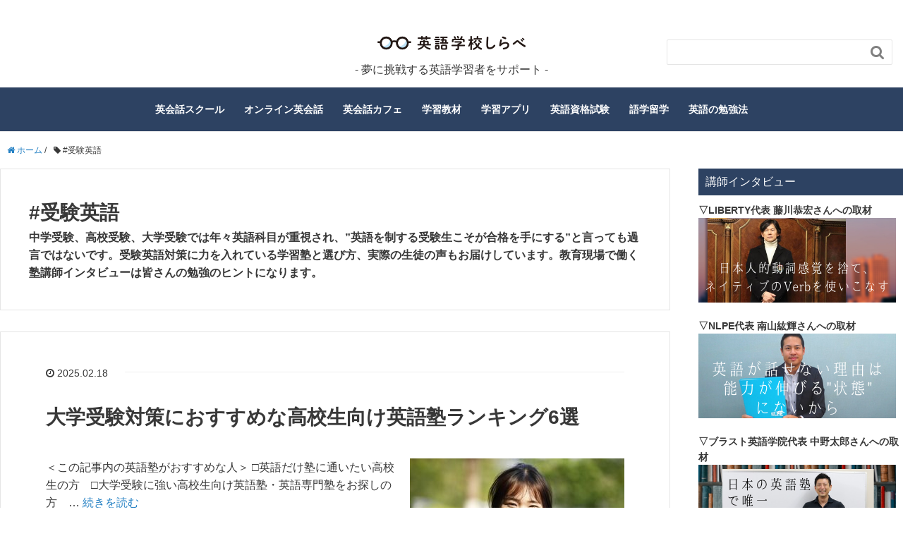

--- FILE ---
content_type: text/html; charset=UTF-8
request_url: https://english-school-info.com/tag/english-exam/
body_size: 17746
content:
<!DOCTYPE HTML>
<html lang="ja">
<head prefix="og: http://ogp.me/ns# fb: http://ogp.me/ns/fb# article: http://ogp.me/ns/article#">
	<meta charset="UTF-8">
	<title>#受験英語</title>
	<meta name="viewport" content="width=device-width,initial-scale=1.0">
	<script src="https://ajax.googleapis.com/ajax/libs/jquery/1.11.3/jquery.min.js"></script>

	<!-- slick -->
	<link rel="stylesheet" type="text/css" href="https://english-school-info.com/wp/wp/wp-content/themes/xeory_base/slick/slick.css" media="screen" />
	<link rel="stylesheet" type="text/css" href="https://english-school-info.com/wp/wp/wp-content/themes/xeory_base/slick/slick-theme.css" media="screen" />
	<script src="https://english-school-info.com/wp/wp/wp-content/themes/xeory_base/slick/slick.min.js"></script>
	<!--[if lt IE 9]>
    <script src="http://html5shiv.googlecode.com/svn/trunk/html5.js"></script>
  <![endif]-->


<!-- Google Tag Manager for WordPress by gtm4wp.com -->
<script data-cfasync="false" type="text/javascript">//<![CDATA[
	var gtm4wp_datalayer_name = "dataLayer";
	var dataLayer = dataLayer || [];
//]]>
</script>
<!-- End Google Tag Manager for WordPress by gtm4wp.com --><meta name="keywords" content="" />
<meta name="description" content="大学受験対策におすすめな高校生向け英語塾を厳選比較し、各校の特色や費用面を解説してます。【この記事の塾がおすすめな人】□英語だけ塾に通いたい高校生　□合格実績が豊富な高校生向け英語塾をお探しの方　□安い授業料を重視する方　□個別指導やオンラインに興味のある方" />
<meta name="robots" content="index" />
<meta property="og:title" content="大学受験対策におすすめな高校生向け英語塾ランキング6選" />
<meta property="og:type" content="article" />
<meta property="og:description" content="大学受験対策におすすめな高校生向け英語塾を厳選比較し、各校の特色や費用面を解説してます。【この記事の塾がおすすめな人】□英語だけ塾に通いたい高校生　□合格実績が豊富な高校生向け英語塾をお探しの方　□安い授業料を重視する方　□個別指導やオンラインに興味のある方" />
<meta property="og:url" content="https://english-school-info.com/school/entrance-exam-cram-school/university-entrance-exam-eigo-juku/" />
<meta property="og:image" content="https://english-school-info.com/wp/wp/wp-content/uploads/2025/02/university-entrance-exam-eigo-juku.jpg" />
<meta property="og:locale" content="ja_JP" />
<meta property="og:site_name" content="英語学校しらべ – 夢を応援する英語学習ポータルサイト" />
<link href="https://plus.google.com/" rel="publisher" />
<link rel='dns-prefetch' href='//maxcdn.bootstrapcdn.com' />
<link rel='dns-prefetch' href='//s.w.org' />
<link rel="alternate" type="application/rss+xml" title="英語学校しらべ – 夢を応援する英語学習ポータルサイト &raquo; #受験英語 タグのフィード" href="https://english-school-info.com/tag/english-exam/feed/" />
		<script type="text/javascript">
			window._wpemojiSettings = {"baseUrl":"https:\/\/s.w.org\/images\/core\/emoji\/2\/72x72\/","ext":".png","svgUrl":"https:\/\/s.w.org\/images\/core\/emoji\/2\/svg\/","svgExt":".svg","source":{"concatemoji":"https:\/\/english-school-info.com\/wp\/wp\/wp-includes\/js\/wp-emoji-release.min.js?ver=4.6.29"}};
			!function(e,o,t){var a,n,r;function i(e){var t=o.createElement("script");t.src=e,t.type="text/javascript",o.getElementsByTagName("head")[0].appendChild(t)}for(r=Array("simple","flag","unicode8","diversity","unicode9"),t.supports={everything:!0,everythingExceptFlag:!0},n=0;n<r.length;n++)t.supports[r[n]]=function(e){var t,a,n=o.createElement("canvas"),r=n.getContext&&n.getContext("2d"),i=String.fromCharCode;if(!r||!r.fillText)return!1;switch(r.textBaseline="top",r.font="600 32px Arial",e){case"flag":return(r.fillText(i(55356,56806,55356,56826),0,0),n.toDataURL().length<3e3)?!1:(r.clearRect(0,0,n.width,n.height),r.fillText(i(55356,57331,65039,8205,55356,57096),0,0),a=n.toDataURL(),r.clearRect(0,0,n.width,n.height),r.fillText(i(55356,57331,55356,57096),0,0),a!==n.toDataURL());case"diversity":return r.fillText(i(55356,57221),0,0),a=(t=r.getImageData(16,16,1,1).data)[0]+","+t[1]+","+t[2]+","+t[3],r.fillText(i(55356,57221,55356,57343),0,0),a!=(t=r.getImageData(16,16,1,1).data)[0]+","+t[1]+","+t[2]+","+t[3];case"simple":return r.fillText(i(55357,56835),0,0),0!==r.getImageData(16,16,1,1).data[0];case"unicode8":return r.fillText(i(55356,57135),0,0),0!==r.getImageData(16,16,1,1).data[0];case"unicode9":return r.fillText(i(55358,56631),0,0),0!==r.getImageData(16,16,1,1).data[0]}return!1}(r[n]),t.supports.everything=t.supports.everything&&t.supports[r[n]],"flag"!==r[n]&&(t.supports.everythingExceptFlag=t.supports.everythingExceptFlag&&t.supports[r[n]]);t.supports.everythingExceptFlag=t.supports.everythingExceptFlag&&!t.supports.flag,t.DOMReady=!1,t.readyCallback=function(){t.DOMReady=!0},t.supports.everything||(a=function(){t.readyCallback()},o.addEventListener?(o.addEventListener("DOMContentLoaded",a,!1),e.addEventListener("load",a,!1)):(e.attachEvent("onload",a),o.attachEvent("onreadystatechange",function(){"complete"===o.readyState&&t.readyCallback()})),(a=t.source||{}).concatemoji?i(a.concatemoji):a.wpemoji&&a.twemoji&&(i(a.twemoji),i(a.wpemoji)))}(window,document,window._wpemojiSettings);
		</script>
		<style type="text/css">
img.wp-smiley,
img.emoji {
	display: inline !important;
	border: none !important;
	box-shadow: none !important;
	height: 1em !important;
	width: 1em !important;
	margin: 0 .07em !important;
	vertical-align: -0.1em !important;
	background: none !important;
	padding: 0 !important;
}
</style>
<link rel='stylesheet' id='wp-customer-reviews-3-frontend-css'  href='https://english-school-info.com/wp/wp/wp-content/plugins/wp-customer-reviews/css/wp-customer-reviews-generated.css?ver=3.1.3' type='text/css' media='all' />
<link rel='stylesheet' id='base-css-css'  href='https://english-school-info.com/wp/wp/wp-content/themes/xeory_base/base.css?ver=4.6.29' type='text/css' media='all' />
<link rel='stylesheet' id='main-css-css'  href='https://english-school-info.com/wp/wp/wp-content/themes/xeory_base_child/style.css?ver=4.6.29' type='text/css' media='all' />
<link rel='stylesheet' id='font-awesome-css'  href='//maxcdn.bootstrapcdn.com/font-awesome/4.3.0/css/font-awesome.min.css?ver=4.6.29' type='text/css' media='all' />
<link rel='stylesheet' id='ts_fab_css-css'  href='https://english-school-info.com/wp/wp/wp-content/plugins/fancier-author-box/css/ts-fab.min.css?ver=1.4' type='text/css' media='all' />
<link rel='stylesheet' id='sb-type-std-css'  href='https://english-school-info.com/wp/wp/wp-content/plugins/speech-bubble/css/sb-type-std.css?ver=4.6.29' type='text/css' media='all' />
<link rel='stylesheet' id='sb-type-fb-css'  href='https://english-school-info.com/wp/wp/wp-content/plugins/speech-bubble/css/sb-type-fb.css?ver=4.6.29' type='text/css' media='all' />
<link rel='stylesheet' id='sb-type-fb-flat-css'  href='https://english-school-info.com/wp/wp/wp-content/plugins/speech-bubble/css/sb-type-fb-flat.css?ver=4.6.29' type='text/css' media='all' />
<link rel='stylesheet' id='sb-type-ln-css'  href='https://english-school-info.com/wp/wp/wp-content/plugins/speech-bubble/css/sb-type-ln.css?ver=4.6.29' type='text/css' media='all' />
<link rel='stylesheet' id='sb-type-ln-flat-css'  href='https://english-school-info.com/wp/wp/wp-content/plugins/speech-bubble/css/sb-type-ln-flat.css?ver=4.6.29' type='text/css' media='all' />
<link rel='stylesheet' id='sb-type-pink-css'  href='https://english-school-info.com/wp/wp/wp-content/plugins/speech-bubble/css/sb-type-pink.css?ver=4.6.29' type='text/css' media='all' />
<link rel='stylesheet' id='sb-type-rtail-css'  href='https://english-school-info.com/wp/wp/wp-content/plugins/speech-bubble/css/sb-type-rtail.css?ver=4.6.29' type='text/css' media='all' />
<link rel='stylesheet' id='sb-type-drop-css'  href='https://english-school-info.com/wp/wp/wp-content/plugins/speech-bubble/css/sb-type-drop.css?ver=4.6.29' type='text/css' media='all' />
<link rel='stylesheet' id='sb-type-think-css'  href='https://english-school-info.com/wp/wp/wp-content/plugins/speech-bubble/css/sb-type-think.css?ver=4.6.29' type='text/css' media='all' />
<link rel='stylesheet' id='sb-no-br-css'  href='https://english-school-info.com/wp/wp/wp-content/plugins/speech-bubble/css/sb-no-br.css?ver=4.6.29' type='text/css' media='all' />
<link rel='stylesheet' id='toc-screen-css'  href='https://english-school-info.com/wp/wp/wp-content/plugins/table-of-contents-plus/screen.min.css?ver=1509' type='text/css' media='all' />
<link rel='stylesheet' id='parent-style-css'  href='https://english-school-info.com/wp/wp/wp-content/themes/xeory_base/style.css?ver=4.6.29' type='text/css' media='all' />
<link rel='stylesheet' id='wordpress-popular-posts-css'  href='https://english-school-info.com/wp/wp/wp-content/plugins/wordpress-popular-posts/style/wpp.css?ver=3.3.4' type='text/css' media='all' />
<script type='text/javascript' src='https://english-school-info.com/wp/wp/wp-includes/js/jquery/jquery.js?ver=1.12.4'></script>
<script type='text/javascript' src='https://english-school-info.com/wp/wp/wp-includes/js/jquery/jquery-migrate.min.js?ver=1.4.1'></script>
<script type='text/javascript' src='https://english-school-info.com/wp/wp/wp-content/plugins/wp-customer-reviews/js/wp-customer-reviews.js?ver=3.1.3'></script>
<script type='text/javascript' src='https://english-school-info.com/wp/wp/wp-content/plugins/fancier-author-box/js/ts-fab.min.js?ver=1.4'></script>
<script type='text/javascript' src='https://english-school-info.com/wp/wp/wp-content/plugins/duracelltomi-google-tag-manager/js/gtm4wp-form-move-tracker.js?ver=1.9.2'></script>
<link rel='https://api.w.org/' href='https://english-school-info.com/wp-json/' />
<link rel="EditURI" type="application/rsd+xml" title="RSD" href="https://english-school-info.com/wp/wp/xmlrpc.php?rsd" />
<link rel="wlwmanifest" type="application/wlwmanifest+xml" href="https://english-school-info.com/wp/wp/wp-includes/wlwmanifest.xml" /> 
<meta name="generator" content="WordPress 4.6.29" />
	<style>
	.ts-fab-list li a { background-color: #e9e9e9; border: 1px solid #e9e9e9; color: #333; }
	.ts-fab-list li.active a { background-color: #2d4262; border: 1px solid #2d4262; color: #fff; }
	.ts-fab-tab { background-color: #f9f9f9; border: 2px solid #2d4262; color: #555; }
	</style>
	<!-- Favicon Rotator -->
<link rel="shortcut icon" href="https://english-school-info.com/wp/wp/wp-content/uploads/2019/11/english-school-info-favicon-16x16.png" />
<link rel="apple-touch-icon-precomposed" href="https://english-school-info.com/wp/wp/wp-content/uploads/2019/11/english-school-info-apple-touch-icon-114x114.png" />
<!-- End Favicon Rotator -->
<script type="text/javascript">
	window._wp_rp_static_base_url = 'https://wprp.zemanta.com/static/';
	window._wp_rp_wp_ajax_url = "https://english-school-info.com/wp/wp/wp-admin/admin-ajax.php";
	window._wp_rp_plugin_version = '3.6.1';
	window._wp_rp_post_id = '23510';
	window._wp_rp_num_rel_posts = '6';
	window._wp_rp_thumbnails = true;
	window._wp_rp_post_title = '%E5%A4%A7%E5%AD%A6%E5%8F%97%E9%A8%93%E5%AF%BE%E7%AD%96%E3%81%AB%E3%81%8A%E3%81%99%E3%81%99%E3%82%81%E3%81%AA%E9%AB%98%E6%A0%A1%E7%94%9F%E5%90%91%E3%81%91%E8%8B%B1%E8%AA%9E%E5%A1%BE%E3%83%A9%E3%83%B3%E3%82%AD%E3%83%B3%E3%82%B06%E9%81%B8';
	window._wp_rp_post_tags = ['%23%E6%96%B0%E7%9D%80%E8%A8%98%E4%BA%8B%E4%B8%80%E8%A6%A7', '%23%E5%8F%97%E9%A8%93%E8%8B%B1%E8%AA%9E', '%E4%B8%AD%E9%AB%98%E7%94%9F%E3%81%AE%E5%8F%97%E9%A8%93%E5%AF%BE%E7%AD%96%E8%8B%B1%E8%AA%9E', 'prep', 'background', 'height', 'academi', '6', 'margin', 'english'];
	window._wp_rp_promoted_content = true;
</script>
<link rel="stylesheet" href="https://english-school-info.com/wp/wp/wp-content/plugins/wordpress-23-related-posts-plugin/static/themes/twocolumns.css?version=3.6.1" />

<!-- Google Tag Manager for WordPress by gtm4wp.com -->
<script data-cfasync="false" type="text/javascript">//<![CDATA[
	dataLayer.push({"pagePostType":"post","pagePostType2":"tag-post"});//]]>
</script>
<script data-cfasync="false">//<![CDATA[
(function(w,d,s,l,i){w[l]=w[l]||[];w[l].push({'gtm.start':
new Date().getTime(),event:'gtm.js'});var f=d.getElementsByTagName(s)[0],
j=d.createElement(s),dl=l!='dataLayer'?'&l='+l:'';j.async=true;j.src=
'//www.googletagmanager.com/gtm.'+'js?id='+i+dl;f.parentNode.insertBefore(j,f);
})(window,document,'script','dataLayer','GTM-TJBZLR8');//]]>
</script>
<!-- End Google Tag Manager -->
<!-- End Google Tag Manager for WordPress by gtm4wp.com --><style type="text/css">.broken_link, a.broken_link {
	text-decoration: line-through;
}</style>

</head>

<body id="#top" class="archive tag tag-english-exam tag-172  default" itemschope="itemscope" itemtype="http://schema.org/WebPage">
<!--[Google Tag Manager Plugin]>

<!-- Google Tag Manager (noscript) -->
<noscript><iframe src="https://www.googletagmanager.com/ns.html?id=GTM-TJBZLR8"
height="0" width="0" style="display:none;visibility:hidden"></iframe></noscript>
<!-- End Google Tag Manager (noscript) -->
  <div id="fb-root"></div>
<script>(function(d, s, id) {
  var js, fjs = d.getElementsByTagName(s)[0];
  if (d.getElementById(id)) return;
  js = d.createElement(s); js.id = id;
  js.src = "//connect.facebook.net/ja_JP/sdk.js#xfbml=1&version=v2.8&appId=";
  fjs.parentNode.insertBefore(js, fjs);
}(document, 'script', 'facebook-jssdk'));</script>


<header id="header" role="banner" itemscope="itemscope" itemtype="http://schema.org/WPHeader">
  <div class="wrap">
    <!-- 		  編集20190418 -->
	  	  <div class="pc_h_w">
			  <div class="hamburger_nav">
		  	    		<div id="header-menu-tog"> <a href="#"><i class="fa fa-align-justify"></i></a></div>
			  </div>
			  <div class="engschool-top">
				  <p id="logo" itemprop="headline">
					  <a href="https://english-school-info.com"><img src="https://english-school-info.com/wp/wp/wp-content/uploads/2019/11/english-school-logo.png" alt="英語学校しらべ – 夢を応援する英語学習ポータルサイト" /></a>
					  <p>
						  - 夢に挑戦する英語学習者をサポート -
					  </p>
				</div>
				<div class="search_h">
<!-- 					<a href="#" class="search_btn_h"><i class="fa fa-search"></i></a> -->
					<!-- <form role="search" id="searchform" action="https://english-school-info.com/search.php" method="get">
						<div>
							<input type="text" value name="s" id="s">
							<button type="submit" id="searchsubmit"></button>
						</div>
					</form> -->
					<form role="search" method="get" id="searchform" action="https://english-school-info.com/" >
  <div>
  <input type="text" value="" name="s" id="s" />
  <button type="submit" id="searchsubmit"></button>
  </div>
  </form>				</div>
	     </div>

      </p>


  </div>
</header>

<!-- start global nav  -->
<!---->
<nav id="gnav" role="navigation" itemscope="itemscope" itemtype="http://scheme.org/SiteNavigationElement">
  <div class="wrap">
  <div id="gnav-container" class="gnav-container"><ul id="gnav-ul" class="clearfix"><li id="menu-item-11117" class="menu-item menu-item-type-post_type menu-item-object-page menu-item-has-children menu-item-11117 "><a href="https://english-school-info.com/school/"><p><strong>英会話スクール</strong></p></a>
<ul class="sub-menu">
	<li id="menu-item-11152" class="menu-item menu-item-type-post_type menu-item-object-page menu-item-11152 "><a href="https://english-school-info.com/school-ranking/">目的・エリア別ランキング</a></li>
	<li id="menu-item-4765" class="menu-item menu-item-type-taxonomy menu-item-object-category menu-item-4765 "><a href="https://english-school-info.com/category/school/tuition-fee-comparison/">英会話教室の料金比較</a></li>
	<li id="menu-item-4764" class="menu-item menu-item-type-taxonomy menu-item-object-category menu-item-4764 "><a href="https://english-school-info.com/category/school/business-english/">業界別ビジネス英語</a></li>
	<li id="menu-item-11158" class="menu-item menu-item-type-post_type menu-item-object-page menu-item-11158 "><a href="https://english-school-info.com/coaching-school/">ビジネス英語コーチング</a></li>
	<li id="menu-item-13510" class="menu-item menu-item-type-post_type menu-item-object-post menu-item-13510"><a href="https://english-school-info.com/learning-english/english-pronunciation-lesson/">英語の発音矯正</a></li>
	<li id="menu-item-14191" class="menu-item menu-item-type-taxonomy menu-item-object-category menu-item-14191 "><a href="https://english-school-info.com/category/school/basic-english/">大人のやり直し英語</a></li>
	<li id="menu-item-4747" class="menu-item menu-item-type-taxonomy menu-item-object-category menu-item-4747 "><a href="https://english-school-info.com/category/school/private-lesson/">マンツーマン英会話教室</a></li>
	<li id="menu-item-4750" class="menu-item menu-item-type-taxonomy menu-item-object-category menu-item-4750 "><a href="https://english-school-info.com/category/school/beginner/">初心者向け英会話</a></li>
	<li id="menu-item-8472" class="menu-item menu-item-type-taxonomy menu-item-object-category menu-item-8472 "><a href="https://english-school-info.com/category/school/entrance-exam-cram-school/">高校・大学受験対策の英語塾</a></li>
	<li id="menu-item-4759" class="menu-item menu-item-type-taxonomy menu-item-object-category menu-item-4759 "><a href="https://english-school-info.com/category/school/children/">幼児・子供の英語教室</a></li>
	<li id="menu-item-6541" class="menu-item menu-item-type-taxonomy menu-item-object-category menu-item-6541 temporary-english-teacher-service"><a href="https://english-school-info.com/category/school/temporary-english-teacher-service/">英会話講師派遣</a></li>
	<li id="menu-item-14075" class="menu-item menu-item-type-post_type menu-item-object-page menu-item-14075 "><a href="https://english-school-info.com/school/">英会話スクールの記事一覧</a></li>
</ul>
</li>
<li id="menu-item-12217" class="menu-item menu-item-type-post_type menu-item-object-page menu-item-has-children menu-item-12217 "><a href="https://english-school-info.com/online-eikaiwa/"><p><strong>オンライン英会話</strong></p></a>
<ul class="sub-menu">
	<li id="menu-item-14697" class="menu-item menu-item-type-post_type menu-item-object-post menu-item-14697"><a href="https://english-school-info.com/online/online-ranking/native-english-speaker/">ネイティブ講師に学ぶ</a></li>
	<li id="menu-item-15835" class="menu-item menu-item-type-post_type menu-item-object-post menu-item-15835"><a href="https://english-school-info.com/online/online-ranking/native-teachers-online-eikaiwa-for-kids/">ネイティブ講師(子供用)</a></li>
	<li id="menu-item-14734" class="menu-item menu-item-type-post_type menu-item-object-post menu-item-14734"><a href="https://english-school-info.com/online/online-ranking/japanese-english-teacher/">日本人講師に学ぶ</a></li>
	<li id="menu-item-14800" class="menu-item menu-item-type-post_type menu-item-object-post menu-item-14800"><a href="https://english-school-info.com/online/online-ranking/intermediate-and-advanced-english-speaker/">中級・上級者向け</a></li>
	<li id="menu-item-14462" class="menu-item menu-item-type-post_type menu-item-object-post menu-item-14462"><a href="https://english-school-info.com/online/online-ranking/medical-eikaiwa/">看護師・医師の医療英語</a></li>
	<li id="menu-item-13868" class="menu-item menu-item-type-post_type menu-item-object-post menu-item-13868"><a href="https://english-school-info.com/online/online-ranking/online-coaching-ranking/">オンライン英語コーチング</a></li>
	<li id="menu-item-15148" class="menu-item menu-item-type-post_type menu-item-object-post menu-item-15148"><a href="https://english-school-info.com/online/online-ranking/toeic-coaching/">オンラインTOEICコーチング</a></li>
	<li id="menu-item-14824" class="menu-item menu-item-type-post_type menu-item-object-post menu-item-14824"><a href="https://english-school-info.com/online/online-ranking/online-kokunai-ryugaku/">オンライン国内留学</a></li>
	<li id="menu-item-14463" class="menu-item menu-item-type-post_type menu-item-object-post menu-item-14463"><a href="https://english-school-info.com/study-abroad/eikaiwa-course/recommend-online-eikaiwa/">留学前のオンライン英会話</a></li>
	<li id="menu-item-14769" class="menu-item menu-item-type-post_type menu-item-object-post menu-item-14769"><a href="https://english-school-info.com/online/online-ranking/english-pronunciation/">英語の発音矯正</a></li>
	<li id="menu-item-13511" class="menu-item menu-item-type-post_type menu-item-object-post menu-item-13511"><a href="https://english-school-info.com/online/online-ranking/for-kids-online-ranking/">子供用・家族で使える</a></li>
	<li id="menu-item-13508" class="menu-item menu-item-type-post_type menu-item-object-post menu-item-13508"><a href="https://english-school-info.com/online/online-ranking/for-junior-high-school-students/">中学生用オンライン英会話</a></li>
	<li id="menu-item-13509" class="menu-item menu-item-type-post_type menu-item-object-post menu-item-13509"><a href="https://english-school-info.com/online/online-ranking/for-high-school-students/">高校生用オンライン英会話</a></li>
	<li id="menu-item-13507" class="menu-item menu-item-type-post_type menu-item-object-post menu-item-13507"><a href="https://english-school-info.com/online/online-ranking/for-university-students/">大学生用オンライン英会話</a></li>
	<li id="menu-item-23239" class="menu-item menu-item-type-post_type menu-item-object-post menu-item-23239"><a href="https://english-school-info.com/online/online-ranking/university-entrance-exam-english-essay-correction/">大学受験、英作文対策</a></li>
	<li id="menu-item-13506" class="menu-item menu-item-type-post_type menu-item-object-post menu-item-13506"><a href="https://english-school-info.com/english-certification-exam/toeic-measures/crash-course-and-online-class/">TOEIC対策</a></li>
	<li id="menu-item-13505" class="menu-item menu-item-type-post_type menu-item-object-post menu-item-13505"><a href="https://english-school-info.com/english-certification-exam/toefl-measures/toefl-online-eikaiwa/">TOEFL対策</a></li>
	<li id="menu-item-13504" class="menu-item menu-item-type-post_type menu-item-object-post menu-item-13504"><a href="https://english-school-info.com/english-certification-exam/ielts-measures/ielts-online-eikaiwa/">IELTS対策</a></li>
	<li id="menu-item-13503" class="menu-item menu-item-type-post_type menu-item-object-post menu-item-13503"><a href="https://english-school-info.com/english-certification-exam/eiken-measures/eiken-online-eikaiwa/">英検対策</a></li>
	<li id="menu-item-18550" class="menu-item menu-item-type-post_type menu-item-object-post menu-item-18550"><a href="https://english-school-info.com/english-certification-exam/teap-measures/teap-online-eikaiwa/">TEAP対策</a></li>
	<li id="menu-item-14072" class="menu-item menu-item-type-post_type menu-item-object-page menu-item-14072 "><a href="https://english-school-info.com/online-eikaiwa/">オンライン英会話の記事一覧</a></li>
</ul>
</li>
<li id="menu-item-4811" class="menu-item menu-item-type-taxonomy menu-item-object-category menu-item-4811 "><a href="https://english-school-info.com/category/eikaiwa-cafe/"><p><strong>英会話カフェ</strong></p></a></li>
<li id="menu-item-12225" class="menu-item menu-item-type-post_type menu-item-object-page menu-item-has-children menu-item-12225 "><a href="https://english-school-info.com/teaching-materials/"><p><strong>学習教材</strong></p></a>
<ul class="sub-menu">
	<li id="menu-item-4784" class="menu-item menu-item-type-taxonomy menu-item-object-category menu-item-4784 novice"><a href="https://english-school-info.com/category/teaching-materials/novice/">初心者向け英語教材</a></li>
	<li id="menu-item-14464" class="menu-item menu-item-type-post_type menu-item-object-post menu-item-14464"><a href="https://english-school-info.com/teaching-materials/children-teaching-materials/for-preschoolers/">乳児・幼児向け英語教材</a></li>
	<li id="menu-item-14069" class="menu-item menu-item-type-post_type menu-item-object-post menu-item-14069"><a href="https://english-school-info.com/teaching-materials/teaching-materials-ranking/for-kids-teaching-materials-ranking/">子供向け英語教材</a></li>
	<li id="menu-item-4780" class="menu-item menu-item-type-taxonomy menu-item-object-category menu-item-4780 "><a href="https://english-school-info.com/category/teaching-materials/listening/">リスニング対策</a></li>
	<li id="menu-item-4779" class="menu-item menu-item-type-taxonomy menu-item-object-category menu-item-4779 "><a href="https://english-school-info.com/category/teaching-materials/speaking/">スピーキング対策</a></li>
	<li id="menu-item-14071" class="menu-item menu-item-type-post_type menu-item-object-page menu-item-14071 "><a href="https://english-school-info.com/teaching-materials/">学習教材の記事一覧</a></li>
</ul>
</li>
<li id="menu-item-4776" class="menu-item menu-item-type-taxonomy menu-item-object-category menu-item-4776 "><a href="https://english-school-info.com/category/app/"><p><strong>学習アプリ</strong></p></a></li>
<li id="menu-item-11129" class="menu-item menu-item-type-post_type menu-item-object-page menu-item-has-children menu-item-11129 "><a href="https://english-school-info.com/english-certification-exam/"><p><strong>英語資格試験</strong></p></a>
<ul class="sub-menu">
	<li id="menu-item-13535" class="menu-item menu-item-type-post_type menu-item-object-post menu-item-13535"><a href="https://english-school-info.com/english-certification-exam/toeic-eiken-ielts-toefl-corona/">英語試験の中止日程・延期情報</a></li>
	<li id="menu-item-15357" class="menu-item menu-item-type-post_type menu-item-object-post menu-item-15357"><a href="https://english-school-info.com/english-certification-exam/online-ok/">オンライン受験可の英語試験</a></li>
	<li id="menu-item-8802" class="menu-item menu-item-type-post_type menu-item-object-post menu-item-8802"><a href="https://english-school-info.com/english-certification-exam/college-entrance-exam-take-advantage-of-gaibukentei/">大学入試と英語民間試験</a></li>
	<li id="menu-item-13666" class="menu-item menu-item-type-post_type menu-item-object-page menu-item-13666 "><a href="https://english-school-info.com/eiken-measures/">英検対策</a></li>
	<li id="menu-item-11147" class="menu-item menu-item-type-post_type menu-item-object-page menu-item-11147 "><a href="https://english-school-info.com/toeic-measures/">TOEIC対策</a></li>
	<li id="menu-item-11146" class="menu-item menu-item-type-post_type menu-item-object-page menu-item-11146 "><a href="https://english-school-info.com/toefl-measures/">TOEFL対策</a></li>
	<li id="menu-item-13661" class="menu-item menu-item-type-post_type menu-item-object-page menu-item-13661 "><a href="https://english-school-info.com/ielts-measures/">IELTS対策</a></li>
	<li id="menu-item-4796" class="menu-item menu-item-type-taxonomy menu-item-object-category menu-item-4796 sat-measures"><a href="https://english-school-info.com/category/english-certification-exam/sat-measures/">SAT対策</a></li>
	<li id="menu-item-4798" class="menu-item menu-item-type-taxonomy menu-item-object-category menu-item-4798 teap-measures"><a href="https://english-school-info.com/category/english-certification-exam/teap-measures/">TEAP対策</a></li>
	<li id="menu-item-4793" class="menu-item menu-item-type-taxonomy menu-item-object-category menu-item-4793 gtec-cbt-measures"><a href="https://english-school-info.com/category/english-certification-exam/gtec-cbt-measures/">GTEC CBT対策</a></li>
	<li id="menu-item-13153" class="menu-item menu-item-type-post_type menu-item-object-post menu-item-13153"><a href="https://english-school-info.com/english-certification-exam/prepare-for-versant-test/">Versant対策</a></li>
	<li id="menu-item-23464" class="menu-item menu-item-type-post_type menu-item-object-page menu-item-23464 feature-article-about-liberty-english-academy"><a href="https://english-school-info.com/feature-article-about-liberty-english-academy/">〈特集〉Liberty English Academy(リバティイングリッシュアカデミー)</a></li>
	<li id="menu-item-14074" class="menu-item menu-item-type-post_type menu-item-object-page menu-item-14074 "><a href="https://english-school-info.com/english-certification-exam/">英語資格試験の記事一覧</a></li>
</ul>
</li>
<li id="menu-item-12212" class="menu-item menu-item-type-post_type menu-item-object-page menu-item-has-children menu-item-12212 "><a href="https://english-school-info.com/study-abroad/"><p><strong>語学留学</strong></p></a>
<ul class="sub-menu">
	<li id="menu-item-5657" class="menu-item menu-item-type-post_type menu-item-object-post menu-item-5657"><a href="https://english-school-info.com/study-abroad/travel/information-to-support-travel-abroad/">留学のマナー・トラブル</a></li>
	<li id="menu-item-4809" class="menu-item menu-item-type-taxonomy menu-item-object-category menu-item-4809 "><a href="https://english-school-info.com/category/study-abroad/preparation/">留学の基礎知識</a></li>
	<li id="menu-item-6981" class="menu-item menu-item-type-post_type menu-item-object-post menu-item-6981"><a href="https://english-school-info.com/study-abroad/eikaiwa-course/recommend-school-matome/">留学前の英会話レッスン</a></li>
	<li id="menu-item-4810" class="menu-item menu-item-type-taxonomy menu-item-object-category menu-item-has-children menu-item-4810 "><a href="https://english-school-info.com/category/study-abroad/agent/">留学エージェント</a>
	<ul class="sub-menu">
		<li id="menu-item-7531" class="menu-item menu-item-type-post_type menu-item-object-post menu-item-7531"><a href="https://english-school-info.com/study-abroad/agent/school-in-the-philippines-cebu-island/">フィリピン・セブ島留学</a></li>
		<li id="menu-item-9207" class="menu-item menu-item-type-post_type menu-item-object-post menu-item-9207"><a href="https://english-school-info.com/study-abroad/agent/school-in-the-america/">アメリカ留学</a></li>
		<li id="menu-item-9533" class="menu-item menu-item-type-post_type menu-item-object-post menu-item-9533"><a href="https://english-school-info.com/study-abroad/agent/canadian-study-abroad-agent/">カナダ留学</a></li>
		<li id="menu-item-9498" class="menu-item menu-item-type-post_type menu-item-object-post menu-item-9498"><a href="https://english-school-info.com/study-abroad/agent/school-in-the-australia/">オーストラリア留学</a></li>
		<li id="menu-item-11644" class="menu-item menu-item-type-post_type menu-item-object-post menu-item-11644"><a href="https://english-school-info.com/study-abroad/agent/school-in-the-malta/">マルタ留学</a></li>
		<li id="menu-item-11643" class="menu-item menu-item-type-post_type menu-item-object-post menu-item-11643"><a href="https://english-school-info.com/study-abroad/agent/school-in-the-ireland/">アイルランド留学</a></li>
		<li id="menu-item-7619" class="menu-item menu-item-type-post_type menu-item-object-post menu-item-7619"><a href="https://english-school-info.com/study-abroad/agent/kokunai-ryugaku-in-tokyo-metropolitan-area/">国内留学</a></li>
	</ul>
</li>
	<li id="menu-item-14496" class="menu-item menu-item-type-post_type menu-item-object-post menu-item-14496"><a href="https://english-school-info.com/study-abroad/international-sharehouse-in-tokyo/">国際交流シェアハウス</a></li>
	<li id="menu-item-14073" class="menu-item menu-item-type-post_type menu-item-object-page menu-item-14073 "><a href="https://english-school-info.com/study-abroad/">語学留学の記事一覧</a></li>
</ul>
</li>
<li id="menu-item-12232" class="menu-item menu-item-type-post_type menu-item-object-page menu-item-has-children menu-item-12232 "><a href="https://english-school-info.com/learning-english/"><p><strong>英語の勉強法</strong></p></a>
<ul class="sub-menu">
	<li id="menu-item-13828" class="menu-item menu-item-type-post_type menu-item-object-post menu-item-13828"><a href="https://english-school-info.com/learning-english/proofread-my-writing/">英作文</a></li>
	<li id="menu-item-10703" class="menu-item menu-item-type-post_type menu-item-object-post menu-item-10703"><a href="https://english-school-info.com/learning-english/english-pronunciation-lesson/">発音矯正</a></li>
	<li id="menu-item-9483" class="menu-item menu-item-type-post_type menu-item-object-post menu-item-9483"><a href="https://english-school-info.com/learning-english/shadowing/">シャドーイング</a></li>
	<li id="menu-item-6686" class="menu-item menu-item-type-taxonomy menu-item-object-category menu-item-6686 "><a href="https://english-school-info.com/category/learning-english/useful-english-phrases/">役立つ英会話フレーズ集</a></li>
	<li id="menu-item-14070" class="menu-item menu-item-type-post_type menu-item-object-page menu-item-14070 "><a href="https://english-school-info.com/learning-english/">英語勉強法の記事一覧</a></li>
</ul>
</li>
</ul></div>    </div>
</nav>


<div id="content">

<div class="wrap">
    <ol class="breadcrumb clearfix" itemscope itemtype="https://schema.org/BreadcrumbList" ><li itemscope itemtype="https://schema.org/ListItem" itemprop="itemListElement"><a itemprop="item" href="https://english-school-info.com"><i class="fa fa-home"></i> <span itemprop="name">ホーム</span></a><meta itemprop="position" content="1"> / </li><li itemscope itemtype="https://schema.org/ListItem" itemprop="itemListElement"><i class="fa fa-tag"></i> <span itemprop="name">#受験英語</span><meta itemprop="position" content="2"></li></ol>    
  <div id="main" class="col-md-8">
  
    <div class="main-inner">
       
    <section class="cat-content">
      <header class="cat-header">
        <h1 class="post-title">#受験英語</h1>
<strong>中学受験、高校受験、大学受験では年々英語科目が重視され、&#8221;英語を制する受験生こそが合格を手にする&#8221;と言っても過言ではないです。受験英語対策に力を入れている学習塾と選び方、実際の生徒の声もお届けしています。教育現場で働く塾講師インタビューは皆さんの勉強のヒントになります。</strong>      </header>
          </section>
        
    <div class="post-loop-wrap">
    
<article id="post-23510" class="post-23510 post type-post status-publish format-standard has-post-thumbnail hentry category-entrance-exam-cram-school tag-english-exam tag-articles firstpost" itemscope="itemscope" itemtype="http://schema.org/BlogPosting">
      
      <header class="post-header">
        <ul class="post-meta list-inline">
          <li class="date updated" itemprop="datePublished" datetime="2025-02-18T14:58:28+00:00"><i class="fa fa-clock-o"></i> 2025.02.18</li>
        </ul>
        <h2 class="post-title" itemprop="headline"><a href="https://english-school-info.com/school/entrance-exam-cram-school/university-entrance-exam-eigo-juku/">大学受験対策におすすめな高校生向け英語塾ランキング6選</a></h2>
      </header>

      <section class="post-content" itemprop="text">
      
                <div class="post-thumbnail">
          <a href="https://english-school-info.com/school/entrance-exam-cram-school/university-entrance-exam-eigo-juku/" rel="nofollow"><img src="https://english-school-info.com/wp/wp/wp-content/plugins/lazy-load/images/1x1.trans.gif" data-lazy-src="https://english-school-info.com/wp/wp/wp-content/uploads/2025/02/university-entrance-exam-eigo-juku-304x203.jpg" width="304" height="203" class="attachment-post-thumbnail size-post-thumbnail wp-post-image" alt="高校生向け大学受験英語塾" srcset="https://english-school-info.com/wp/wp/wp-content/uploads/2025/02/university-entrance-exam-eigo-juku-304x203.jpg 304w, https://english-school-info.com/wp/wp/wp-content/uploads/2025/02/university-entrance-exam-eigo-juku-300x200.jpg 300w, https://english-school-info.com/wp/wp/wp-content/uploads/2025/02/university-entrance-exam-eigo-juku-768x512.jpg 768w, https://english-school-info.com/wp/wp/wp-content/uploads/2025/02/university-entrance-exam-eigo-juku.jpg 800w, https://english-school-info.com/wp/wp/wp-content/uploads/2025/02/university-entrance-exam-eigo-juku-282x188.jpg 282w" sizes="(max-width: 304px) 100vw, 304px"><noscript><img width="304" height="203" src="https://english-school-info.com/wp/wp/wp-content/uploads/2025/02/university-entrance-exam-eigo-juku-304x203.jpg" class="attachment-post-thumbnail size-post-thumbnail wp-post-image" alt="高校生向け大学受験英語塾" srcset="https://english-school-info.com/wp/wp/wp-content/uploads/2025/02/university-entrance-exam-eigo-juku-304x203.jpg 304w, https://english-school-info.com/wp/wp/wp-content/uploads/2025/02/university-entrance-exam-eigo-juku-300x200.jpg 300w, https://english-school-info.com/wp/wp/wp-content/uploads/2025/02/university-entrance-exam-eigo-juku-768x512.jpg 768w, https://english-school-info.com/wp/wp/wp-content/uploads/2025/02/university-entrance-exam-eigo-juku.jpg 800w, https://english-school-info.com/wp/wp/wp-content/uploads/2025/02/university-entrance-exam-eigo-juku-282x188.jpg 282w" sizes="(max-width: 304px) 100vw, 304px" /></noscript></a>
        </div>
              
      
        ＜この記事内の英語塾がおすすめな人＞
□英語だけ塾に通いたい高校生の方　□大学受験に強い高校生向け英語塾・英語専門塾をお探しの方　&hellip; <a href="https://english-school-info.com/school/entrance-exam-cram-school/university-entrance-exam-eigo-juku/" class="read-more">続きを読む</a>        
      </section>

    </article>
    
<article id="post-23230" class="post-23230 post type-post status-publish format-standard has-post-thumbnail hentry category-online-ranking tag-online-eikaiwa tag-english-exam tag-articles" itemscope="itemscope" itemtype="http://schema.org/BlogPosting">
      
      <header class="post-header">
        <ul class="post-meta list-inline">
          <li class="date updated" itemprop="datePublished" datetime="2024-10-24T17:07:51+00:00"><i class="fa fa-clock-o"></i> 2024.10.24</li>
        </ul>
        <h2 class="post-title" itemprop="headline"><a href="https://english-school-info.com/online/online-ranking/university-entrance-exam-english-essay-correction/">大学受験の英作文添削におすすめのサイト・アプリ2選</a></h2>
      </header>

      <section class="post-content" itemprop="text">
      
                <div class="post-thumbnail">
          <a href="https://english-school-info.com/online/online-ranking/university-entrance-exam-english-essay-correction/" rel="nofollow"><img src="https://english-school-info.com/wp/wp/wp-content/plugins/lazy-load/images/1x1.trans.gif" data-lazy-src="https://english-school-info.com/wp/wp/wp-content/uploads/2024/10/university-entrance-exam-english-essay-correction-304x206.jpg" width="304" height="206" class="attachment-post-thumbnail size-post-thumbnail wp-post-image" alt="大学受験の英作文添削におすすめのサイト・アプリ" srcset="https://english-school-info.com/wp/wp/wp-content/uploads/2024/10/university-entrance-exam-english-essay-correction-304x206.jpg 304w, https://english-school-info.com/wp/wp/wp-content/uploads/2024/10/university-entrance-exam-english-essay-correction-300x204.jpg 300w, https://english-school-info.com/wp/wp/wp-content/uploads/2024/10/university-entrance-exam-english-essay-correction-768x521.jpg 768w, https://english-school-info.com/wp/wp/wp-content/uploads/2024/10/university-entrance-exam-english-essay-correction.jpg 800w, https://english-school-info.com/wp/wp/wp-content/uploads/2024/10/university-entrance-exam-english-essay-correction-282x191.jpg 282w" sizes="(max-width: 304px) 100vw, 304px"><noscript><img width="304" height="206" src="https://english-school-info.com/wp/wp/wp-content/uploads/2024/10/university-entrance-exam-english-essay-correction-304x206.jpg" class="attachment-post-thumbnail size-post-thumbnail wp-post-image" alt="大学受験の英作文添削におすすめのサイト・アプリ" srcset="https://english-school-info.com/wp/wp/wp-content/uploads/2024/10/university-entrance-exam-english-essay-correction-304x206.jpg 304w, https://english-school-info.com/wp/wp/wp-content/uploads/2024/10/university-entrance-exam-english-essay-correction-300x204.jpg 300w, https://english-school-info.com/wp/wp/wp-content/uploads/2024/10/university-entrance-exam-english-essay-correction-768x521.jpg 768w, https://english-school-info.com/wp/wp/wp-content/uploads/2024/10/university-entrance-exam-english-essay-correction.jpg 800w, https://english-school-info.com/wp/wp/wp-content/uploads/2024/10/university-entrance-exam-english-essay-correction-282x191.jpg 282w" sizes="(max-width: 304px) 100vw, 304px" /></noscript></a>
        </div>
              
      
        国公立大学のほか難関私立大学の一部の学部でも英作文が受験問題として出題されます。
英作文の配点比率が高いにも関わらず、自己学習・採点のしにくさや苦手意識などから十分に対策ができていない受験生さんも多いのではないでしょうか。

＜この記事で分かること＞&hellip; <a href="https://english-school-info.com/online/online-ranking/university-entrance-exam-english-essay-correction/" class="read-more">続きを読む</a>        
      </section>

    </article>
    
<article id="post-22714" class="post-22714 post type-post status-publish format-standard has-post-thumbnail hentry category-toefl-measures tag-toefl tag-english-exam tag-articles" itemscope="itemscope" itemtype="http://schema.org/BlogPosting">
      
      <header class="post-header">
        <ul class="post-meta list-inline">
          <li class="date updated" itemprop="datePublished" datetime="2024-07-11T18:28:46+00:00"><i class="fa fa-clock-o"></i> 2024.07.11</li>
        </ul>
        <h2 class="post-title" itemprop="headline"><a href="https://english-school-info.com/english-certification-exam/toefl-measures/toefl-university/">大学入試でTOEFLが利用できる大学一覧と優遇内容＜2025年度版＞</a></h2>
      </header>

      <section class="post-content" itemprop="text">
      
                <div class="post-thumbnail">
          <a href="https://english-school-info.com/english-certification-exam/toefl-measures/toefl-university/" rel="nofollow"><img src="https://english-school-info.com/wp/wp/wp-content/plugins/lazy-load/images/1x1.trans.gif" data-lazy-src="https://english-school-info.com/wp/wp/wp-content/uploads/2024/07/toefl-university-304x202.jpg" width="304" height="202" class="attachment-post-thumbnail size-post-thumbnail wp-post-image" alt="TOEFLスコアが利用できる大学" srcset="https://english-school-info.com/wp/wp/wp-content/uploads/2024/07/toefl-university-304x202.jpg 304w, https://english-school-info.com/wp/wp/wp-content/uploads/2024/07/toefl-university-300x199.jpg 300w, https://english-school-info.com/wp/wp/wp-content/uploads/2024/07/toefl-university-768x510.jpg 768w, https://english-school-info.com/wp/wp/wp-content/uploads/2024/07/toefl-university.jpg 800w, https://english-school-info.com/wp/wp/wp-content/uploads/2024/07/toefl-university-282x187.jpg 282w" sizes="(max-width: 304px) 100vw, 304px"><noscript><img width="304" height="202" src="https://english-school-info.com/wp/wp/wp-content/uploads/2024/07/toefl-university-304x202.jpg" class="attachment-post-thumbnail size-post-thumbnail wp-post-image" alt="TOEFLスコアが利用できる大学" srcset="https://english-school-info.com/wp/wp/wp-content/uploads/2024/07/toefl-university-304x202.jpg 304w, https://english-school-info.com/wp/wp/wp-content/uploads/2024/07/toefl-university-300x199.jpg 300w, https://english-school-info.com/wp/wp/wp-content/uploads/2024/07/toefl-university-768x510.jpg 768w, https://english-school-info.com/wp/wp/wp-content/uploads/2024/07/toefl-university.jpg 800w, https://english-school-info.com/wp/wp/wp-content/uploads/2024/07/toefl-university-282x187.jpg 282w" sizes="(max-width: 304px) 100vw, 304px" /></noscript></a>
        </div>
              
      
        一般選抜と学校推薦型・総合型でTOEFLを使える国内の大学が増えています。
大学入試の本番は一度きりですが、TOEFLは事前に何度でも挑戦できるテストなので、英語が苦手な方・得意な方どちらにとっても受験が有利になります。

＜この記事で解決できる疑問＞&hellip; <a href="https://english-school-info.com/english-certification-exam/toefl-measures/toefl-university/" class="read-more">続きを読む</a>        
      </section>

    </article>
    
<article id="post-22533" class="post-22533 post type-post status-publish format-standard has-post-thumbnail hentry category-entrance-exam-cram-school tag-english-exam tag-articles" itemscope="itemscope" itemtype="http://schema.org/BlogPosting">
      
      <header class="post-header">
        <ul class="post-meta list-inline">
          <li class="date updated" itemprop="datePublished" datetime="2024-07-03T16:47:27+00:00"><i class="fa fa-clock-o"></i> 2024.07.03</li>
        </ul>
        <h2 class="post-title" itemprop="headline"><a href="https://english-school-info.com/school/entrance-exam-cram-school/medical-university-entrance-exam-juku/">難関大学 医学部受験に強い英語専門塾・英語予備校6選</a></h2>
      </header>

      <section class="post-content" itemprop="text">
      
                <div class="post-thumbnail">
          <a href="https://english-school-info.com/school/entrance-exam-cram-school/medical-university-entrance-exam-juku/" rel="nofollow"><img src="https://english-school-info.com/wp/wp/wp-content/plugins/lazy-load/images/1x1.trans.gif" data-lazy-src="https://english-school-info.com/wp/wp/wp-content/uploads/2024/07/medical-university-entrance-exam-juku-304x203.jpg" width="304" height="203" class="attachment-post-thumbnail size-post-thumbnail wp-post-image" alt="医学部受験に強い英語塾・英語予備校" srcset="https://english-school-info.com/wp/wp/wp-content/uploads/2024/07/medical-university-entrance-exam-juku-304x203.jpg 304w, https://english-school-info.com/wp/wp/wp-content/uploads/2024/07/medical-university-entrance-exam-juku-300x200.jpg 300w, https://english-school-info.com/wp/wp/wp-content/uploads/2024/07/medical-university-entrance-exam-juku-768x512.jpg 768w, https://english-school-info.com/wp/wp/wp-content/uploads/2024/07/medical-university-entrance-exam-juku.jpg 800w, https://english-school-info.com/wp/wp/wp-content/uploads/2024/07/medical-university-entrance-exam-juku-282x188.jpg 282w" sizes="(max-width: 304px) 100vw, 304px"><noscript><img width="304" height="203" src="https://english-school-info.com/wp/wp/wp-content/uploads/2024/07/medical-university-entrance-exam-juku-304x203.jpg" class="attachment-post-thumbnail size-post-thumbnail wp-post-image" alt="医学部受験に強い英語塾・英語予備校" srcset="https://english-school-info.com/wp/wp/wp-content/uploads/2024/07/medical-university-entrance-exam-juku-304x203.jpg 304w, https://english-school-info.com/wp/wp/wp-content/uploads/2024/07/medical-university-entrance-exam-juku-300x200.jpg 300w, https://english-school-info.com/wp/wp/wp-content/uploads/2024/07/medical-university-entrance-exam-juku-768x512.jpg 768w, https://english-school-info.com/wp/wp/wp-content/uploads/2024/07/medical-university-entrance-exam-juku.jpg 800w, https://english-school-info.com/wp/wp/wp-content/uploads/2024/07/medical-university-entrance-exam-juku-282x188.jpg 282w" sizes="(max-width: 304px) 100vw, 304px" /></noscript></a>
        </div>
              
      
        理数系科目は得意でも英語が苦手な方は少なくありませんよね。
難関大学受験に強い英語専門塾は東京を中心に多数ありますが、評判の良さや東大・最難関医学部の合格実績が豊富かどうかを一校ずつ比較するのは骨が折れる作業です。

＜この記事でわかること＞&hellip; <a href="https://english-school-info.com/school/entrance-exam-cram-school/medical-university-entrance-exam-juku/" class="read-more">続きを読む</a>        
      </section>

    </article>
    
<article id="post-22501" class="post-22501 post type-post status-publish format-standard has-post-thumbnail hentry category-entrance-exam-cram-school tag-english-exam tag-articles" itemscope="itemscope" itemtype="http://schema.org/BlogPosting">
      
      <header class="post-header">
        <ul class="post-meta list-inline">
          <li class="date updated" itemprop="datePublished" datetime="2024-06-28T18:27:25+00:00"><i class="fa fa-clock-o"></i> 2024.06.28</li>
        </ul>
        <h2 class="post-title" itemprop="headline"><a href="https://english-school-info.com/school/entrance-exam-cram-school/university-entrance-exam-juku-for-ronin-student/">高卒生・既卒生・浪人生におすすめの個別指導英語塾7選</a></h2>
      </header>

      <section class="post-content" itemprop="text">
      
                <div class="post-thumbnail">
          <a href="https://english-school-info.com/school/entrance-exam-cram-school/university-entrance-exam-juku-for-ronin-student/" rel="nofollow"><img src="https://english-school-info.com/wp/wp/wp-content/plugins/lazy-load/images/1x1.trans.gif" data-lazy-src="https://english-school-info.com/wp/wp/wp-content/uploads/2024/06/university-entrance-exam-juku-for-ronin-student-304x203.jpg" width="304" height="203" class="attachment-post-thumbnail size-post-thumbnail wp-post-image" alt="浪人生向け個別指導英語塾" srcset="https://english-school-info.com/wp/wp/wp-content/uploads/2024/06/university-entrance-exam-juku-for-ronin-student-304x203.jpg 304w, https://english-school-info.com/wp/wp/wp-content/uploads/2024/06/university-entrance-exam-juku-for-ronin-student-300x200.jpg 300w, https://english-school-info.com/wp/wp/wp-content/uploads/2024/06/university-entrance-exam-juku-for-ronin-student-768x513.jpg 768w, https://english-school-info.com/wp/wp/wp-content/uploads/2024/06/university-entrance-exam-juku-for-ronin-student.jpg 800w, https://english-school-info.com/wp/wp/wp-content/uploads/2024/06/university-entrance-exam-juku-for-ronin-student-282x188.jpg 282w" sizes="(max-width: 304px) 100vw, 304px"><noscript><img width="304" height="203" src="https://english-school-info.com/wp/wp/wp-content/uploads/2024/06/university-entrance-exam-juku-for-ronin-student-304x203.jpg" class="attachment-post-thumbnail size-post-thumbnail wp-post-image" alt="浪人生向け個別指導英語塾" srcset="https://english-school-info.com/wp/wp/wp-content/uploads/2024/06/university-entrance-exam-juku-for-ronin-student-304x203.jpg 304w, https://english-school-info.com/wp/wp/wp-content/uploads/2024/06/university-entrance-exam-juku-for-ronin-student-300x200.jpg 300w, https://english-school-info.com/wp/wp/wp-content/uploads/2024/06/university-entrance-exam-juku-for-ronin-student-768x513.jpg 768w, https://english-school-info.com/wp/wp/wp-content/uploads/2024/06/university-entrance-exam-juku-for-ronin-student.jpg 800w, https://english-school-info.com/wp/wp/wp-content/uploads/2024/06/university-entrance-exam-juku-for-ronin-student-282x188.jpg 282w" sizes="(max-width: 304px) 100vw, 304px" /></noscript></a>
        </div>
              
      
        大手受験予備校ではなかなか成果が出ずに英語だけ別の専門塾に通うケースは珍しくありません。
高卒生（既卒生、浪人生）の方の場合には、個々人の弱点にアプローチする細やかな指導や、受験戦略・学習計画の徹底管理、モチベーションサポートなどを受けられる個別指導英語塾が人気です。
現役生、高校生に交じって授業を受けることに少し抵抗がある方には、オンラインで受講できるタイプがおすすめです。通学の手間やコストが省けます。&hellip; <a href="https://english-school-info.com/school/entrance-exam-cram-school/university-entrance-exam-juku-for-ronin-student/" class="read-more">続きを読む</a>        
      </section>

    </article>
    
<article id="post-21682" class="post-21682 post type-post status-publish format-standard has-post-thumbnail hentry category-eiken-measures tag-english-exam tag-articles tag-eiken" itemscope="itemscope" itemtype="http://schema.org/BlogPosting">
      
      <header class="post-header">
        <ul class="post-meta list-inline">
          <li class="date updated" itemprop="datePublished" datetime="2024-01-31T17:12:51+00:00"><i class="fa fa-clock-o"></i> 2024.01.31</li>
        </ul>
        <h2 class="post-title" itemprop="headline"><a href="https://english-school-info.com/english-certification-exam/eiken-measures/2024-renewal/">2024年度 英検問題リニューアルの目的・変更内容・実施日まとめ</a></h2>
      </header>

      <section class="post-content" itemprop="text">
      
                <div class="post-thumbnail">
          <a href="https://english-school-info.com/english-certification-exam/eiken-measures/2024-renewal/" rel="nofollow"><img src="https://english-school-info.com/wp/wp/wp-content/plugins/lazy-load/images/1x1.trans.gif" data-lazy-src="https://english-school-info.com/wp/wp/wp-content/uploads/2024/01/eiken-2024-renewal-matome-304x203.jpg" width="304" height="203" class="attachment-post-thumbnail size-post-thumbnail wp-post-image" alt="2024年度英検リニューアル情報まとめ" srcset="https://english-school-info.com/wp/wp/wp-content/uploads/2024/01/eiken-2024-renewal-matome-304x203.jpg 304w, https://english-school-info.com/wp/wp/wp-content/uploads/2024/01/eiken-2024-renewal-matome-300x200.jpg 300w, https://english-school-info.com/wp/wp/wp-content/uploads/2024/01/eiken-2024-renewal-matome-768x512.jpg 768w, https://english-school-info.com/wp/wp/wp-content/uploads/2024/01/eiken-2024-renewal-matome.jpg 800w, https://english-school-info.com/wp/wp/wp-content/uploads/2024/01/eiken-2024-renewal-matome-282x188.jpg 282w" sizes="(max-width: 304px) 100vw, 304px"><noscript><img width="304" height="203" src="https://english-school-info.com/wp/wp/wp-content/uploads/2024/01/eiken-2024-renewal-matome-304x203.jpg" class="attachment-post-thumbnail size-post-thumbnail wp-post-image" alt="2024年度英検リニューアル情報まとめ" srcset="https://english-school-info.com/wp/wp/wp-content/uploads/2024/01/eiken-2024-renewal-matome-304x203.jpg 304w, https://english-school-info.com/wp/wp/wp-content/uploads/2024/01/eiken-2024-renewal-matome-300x200.jpg 300w, https://english-school-info.com/wp/wp/wp-content/uploads/2024/01/eiken-2024-renewal-matome-768x512.jpg 768w, https://english-school-info.com/wp/wp/wp-content/uploads/2024/01/eiken-2024-renewal-matome.jpg 800w, https://english-school-info.com/wp/wp/wp-content/uploads/2024/01/eiken-2024-renewal-matome-282x188.jpg 282w" sizes="(max-width: 304px) 100vw, 304px" /></noscript></a>
        </div>
              
      
        英検・英検S-CBTの問題形式リニューアルは、英語外部資格試験利用入試を実施している大学の受験や転職活動の一環などで英検取得を検討している方々にとって、注目度の高い話題かと思います。
今回の変更対象は英検3級以上で、4級と5級は現行のままとなります。

＜この記事でわかること＞&hellip; <a href="https://english-school-info.com/english-certification-exam/eiken-measures/2024-renewal/" class="read-more">続きを読む</a>        
      </section>

    </article>
    
<article id="post-20184" class="post-20184 post type-post status-publish format-standard has-post-thumbnail hentry category-entrance-exam-cram-school tag-interview tag-study-english-again tag-experience tag-english-exam tag-articles" itemscope="itemscope" itemtype="http://schema.org/BlogPosting">
      
      <header class="post-header">
        <ul class="post-meta list-inline">
          <li class="date updated" itemprop="datePublished" datetime="2022-06-30T15:14:44+00:00"><i class="fa fa-clock-o"></i> 2022.06.30</li>
        </ul>
        <h2 class="post-title" itemprop="headline"><a href="https://english-school-info.com/school/entrance-exam-cram-school/liberty-experience-3/">2021年度合格体験記【ハンガリー医科大学】｜LIBERTY(英語塾)</a></h2>
      </header>

      <section class="post-content" itemprop="text">
      
                <div class="post-thumbnail">
          <a href="https://english-school-info.com/school/entrance-exam-cram-school/liberty-experience-3/" rel="nofollow"><img src="https://english-school-info.com/wp/wp/wp-content/plugins/lazy-load/images/1x1.trans.gif" data-lazy-src="https://english-school-info.com/wp/wp/wp-content/uploads/2022/06/liberty-experience-no3-304x203.jpg" width="304" height="203" class="attachment-post-thumbnail size-post-thumbnail wp-post-image" alt="Liberty English Academy合格体験談" srcset="https://english-school-info.com/wp/wp/wp-content/uploads/2022/06/liberty-experience-no3-304x203.jpg 304w, https://english-school-info.com/wp/wp/wp-content/uploads/2022/06/liberty-experience-no3-300x200.jpg 300w, https://english-school-info.com/wp/wp/wp-content/uploads/2022/06/liberty-experience-no3-768x512.jpg 768w, https://english-school-info.com/wp/wp/wp-content/uploads/2022/06/liberty-experience-no3.jpg 800w, https://english-school-info.com/wp/wp/wp-content/uploads/2022/06/liberty-experience-no3-282x188.jpg 282w" sizes="(max-width: 304px) 100vw, 304px"><noscript><img width="304" height="203" src="https://english-school-info.com/wp/wp/wp-content/uploads/2022/06/liberty-experience-no3-304x203.jpg" class="attachment-post-thumbnail size-post-thumbnail wp-post-image" alt="Liberty English Academy合格体験談" srcset="https://english-school-info.com/wp/wp/wp-content/uploads/2022/06/liberty-experience-no3-304x203.jpg 304w, https://english-school-info.com/wp/wp/wp-content/uploads/2022/06/liberty-experience-no3-300x200.jpg 300w, https://english-school-info.com/wp/wp/wp-content/uploads/2022/06/liberty-experience-no3-768x512.jpg 768w, https://english-school-info.com/wp/wp/wp-content/uploads/2022/06/liberty-experience-no3.jpg 800w, https://english-school-info.com/wp/wp/wp-content/uploads/2022/06/liberty-experience-no3-282x188.jpg 282w" sizes="(max-width: 304px) 100vw, 304px" /></noscript></a>
        </div>
              
      
        Liberty English Academy(リバティイングリッシュアカデミー)では、毎年多くの現役受験生や浪人生が夢の実現に向けてその門を潜ります。&hellip; <a href="https://english-school-info.com/school/entrance-exam-cram-school/liberty-experience-3/" class="read-more">続きを読む</a>        
      </section>

    </article>
    
<article id="post-20167" class="post-20167 post type-post status-publish format-standard has-post-thumbnail hentry category-entrance-exam-cram-school tag-interview tag-study-english-again tag-experience tag-english-exam tag-articles" itemscope="itemscope" itemtype="http://schema.org/BlogPosting">
      
      <header class="post-header">
        <ul class="post-meta list-inline">
          <li class="date updated" itemprop="datePublished" datetime="2022-06-29T11:59:19+00:00"><i class="fa fa-clock-o"></i> 2022.06.29</li>
        </ul>
        <h2 class="post-title" itemprop="headline"><a href="https://english-school-info.com/school/entrance-exam-cram-school/liberty-experience-2/">2021年度合格体験記【金沢医科大学医学部】｜LIBERTY(英語塾)</a></h2>
      </header>

      <section class="post-content" itemprop="text">
      
                <div class="post-thumbnail">
          <a href="https://english-school-info.com/school/entrance-exam-cram-school/liberty-experience-2/" rel="nofollow"><img src="https://english-school-info.com/wp/wp/wp-content/plugins/lazy-load/images/1x1.trans.gif" data-lazy-src="https://english-school-info.com/wp/wp/wp-content/uploads/2022/06/liberty-experience-no2-304x203.jpg" width="304" height="203" class="attachment-post-thumbnail size-post-thumbnail wp-post-image" alt="Liberty English Academy合格体験談" srcset="https://english-school-info.com/wp/wp/wp-content/uploads/2022/06/liberty-experience-no2-304x203.jpg 304w, https://english-school-info.com/wp/wp/wp-content/uploads/2022/06/liberty-experience-no2-300x200.jpg 300w, https://english-school-info.com/wp/wp/wp-content/uploads/2022/06/liberty-experience-no2-768x512.jpg 768w, https://english-school-info.com/wp/wp/wp-content/uploads/2022/06/liberty-experience-no2.jpg 800w, https://english-school-info.com/wp/wp/wp-content/uploads/2022/06/liberty-experience-no2-282x188.jpg 282w" sizes="(max-width: 304px) 100vw, 304px"><noscript><img width="304" height="203" src="https://english-school-info.com/wp/wp/wp-content/uploads/2022/06/liberty-experience-no2-304x203.jpg" class="attachment-post-thumbnail size-post-thumbnail wp-post-image" alt="Liberty English Academy合格体験談" srcset="https://english-school-info.com/wp/wp/wp-content/uploads/2022/06/liberty-experience-no2-304x203.jpg 304w, https://english-school-info.com/wp/wp/wp-content/uploads/2022/06/liberty-experience-no2-300x200.jpg 300w, https://english-school-info.com/wp/wp/wp-content/uploads/2022/06/liberty-experience-no2-768x512.jpg 768w, https://english-school-info.com/wp/wp/wp-content/uploads/2022/06/liberty-experience-no2.jpg 800w, https://english-school-info.com/wp/wp/wp-content/uploads/2022/06/liberty-experience-no2-282x188.jpg 282w" sizes="(max-width: 304px) 100vw, 304px" /></noscript></a>
        </div>
              
      
        Liberty English Academy(リバティイングリッシュアカデミー)では、毎年多くの受験生や浪人生が夢の実現に向けてその門を潜ります。&hellip; <a href="https://english-school-info.com/school/entrance-exam-cram-school/liberty-experience-2/" class="read-more">続きを読む</a>        
      </section>

    </article>
    
<article id="post-20087" class="post-20087 post type-post status-publish format-standard has-post-thumbnail hentry category-entrance-exam-cram-school tag-interview tag-study-english-again tag-experience tag-english-exam tag-articles" itemscope="itemscope" itemtype="http://schema.org/BlogPosting">
      
      <header class="post-header">
        <ul class="post-meta list-inline">
          <li class="date updated" itemprop="datePublished" datetime="2022-06-16T15:34:44+00:00"><i class="fa fa-clock-o"></i> 2022.06.16</li>
        </ul>
        <h2 class="post-title" itemprop="headline"><a href="https://english-school-info.com/school/entrance-exam-cram-school/liberty-experience-1/">2021年度合格体験記【早稲田 国際教養/慶應SFC】｜LIBERTY(英語塾)</a></h2>
      </header>

      <section class="post-content" itemprop="text">
      
                <div class="post-thumbnail">
          <a href="https://english-school-info.com/school/entrance-exam-cram-school/liberty-experience-1/" rel="nofollow"><img src="https://english-school-info.com/wp/wp/wp-content/plugins/lazy-load/images/1x1.trans.gif" data-lazy-src="https://english-school-info.com/wp/wp/wp-content/uploads/2022/06/liberty-experience-no1-304x203.jpg" width="304" height="203" class="attachment-post-thumbnail size-post-thumbnail wp-post-image" alt="Liberty English Academy合格体験談" srcset="https://english-school-info.com/wp/wp/wp-content/uploads/2022/06/liberty-experience-no1-304x203.jpg 304w, https://english-school-info.com/wp/wp/wp-content/uploads/2022/06/liberty-experience-no1-300x200.jpg 300w, https://english-school-info.com/wp/wp/wp-content/uploads/2022/06/liberty-experience-no1-768x512.jpg 768w, https://english-school-info.com/wp/wp/wp-content/uploads/2022/06/liberty-experience-no1.jpg 800w, https://english-school-info.com/wp/wp/wp-content/uploads/2022/06/liberty-experience-no1-282x188.jpg 282w" sizes="(max-width: 304px) 100vw, 304px"><noscript><img width="304" height="203" src="https://english-school-info.com/wp/wp/wp-content/uploads/2022/06/liberty-experience-no1-304x203.jpg" class="attachment-post-thumbnail size-post-thumbnail wp-post-image" alt="Liberty English Academy合格体験談" srcset="https://english-school-info.com/wp/wp/wp-content/uploads/2022/06/liberty-experience-no1-304x203.jpg 304w, https://english-school-info.com/wp/wp/wp-content/uploads/2022/06/liberty-experience-no1-300x200.jpg 300w, https://english-school-info.com/wp/wp/wp-content/uploads/2022/06/liberty-experience-no1-768x512.jpg 768w, https://english-school-info.com/wp/wp/wp-content/uploads/2022/06/liberty-experience-no1.jpg 800w, https://english-school-info.com/wp/wp/wp-content/uploads/2022/06/liberty-experience-no1-282x188.jpg 282w" sizes="(max-width: 304px) 100vw, 304px" /></noscript></a>
        </div>
              
      
        Liberty English Academy(リバティイングリッシュアカデミー)では、毎年多くの受験生や浪人生が夢の実現に向けてその門を潜ります。&hellip; <a href="https://english-school-info.com/school/entrance-exam-cram-school/liberty-experience-1/" class="read-more">続きを読む</a>        
      </section>

    </article>
    
<article id="post-20042" class="post-20042 post type-post status-publish format-standard has-post-thumbnail hentry category-entrance-exam-cram-school tag-online-eikaiwa tag-english-exam tag-articles tag-family-friendly-english" itemscope="itemscope" itemtype="http://schema.org/BlogPosting">
      
      <header class="post-header">
        <ul class="post-meta list-inline">
          <li class="date updated" itemprop="datePublished" datetime="2022-06-09T17:48:12+00:00"><i class="fa fa-clock-o"></i> 2022.06.09</li>
        </ul>
        <h2 class="post-title" itemprop="headline"><a href="https://english-school-info.com/school/entrance-exam-cram-school/online-home-tutor/">オンライン家庭教師おすすめ9社比較！中学英語から受験英語まで対応</a></h2>
      </header>

      <section class="post-content" itemprop="text">
      
                <div class="post-thumbnail">
          <a href="https://english-school-info.com/school/entrance-exam-cram-school/online-home-tutor/" rel="nofollow"><img src="https://english-school-info.com/wp/wp/wp-content/plugins/lazy-load/images/1x1.trans.gif" data-lazy-src="https://english-school-info.com/wp/wp/wp-content/uploads/2022/06/online-home-tutor-304x172.jpg" width="304" height="172" class="attachment-post-thumbnail size-post-thumbnail wp-post-image" alt="オンライン家庭教師" srcset="https://english-school-info.com/wp/wp/wp-content/uploads/2022/06/online-home-tutor-304x172.jpg 304w, https://english-school-info.com/wp/wp/wp-content/uploads/2022/06/online-home-tutor-300x170.jpg 300w, https://english-school-info.com/wp/wp/wp-content/uploads/2022/06/online-home-tutor-768x434.jpg 768w, https://english-school-info.com/wp/wp/wp-content/uploads/2022/06/online-home-tutor.jpg 800w, https://english-school-info.com/wp/wp/wp-content/uploads/2022/06/online-home-tutor-282x159.jpg 282w" sizes="(max-width: 304px) 100vw, 304px"><noscript><img width="304" height="172" src="https://english-school-info.com/wp/wp/wp-content/uploads/2022/06/online-home-tutor-304x172.jpg" class="attachment-post-thumbnail size-post-thumbnail wp-post-image" alt="オンライン家庭教師" srcset="https://english-school-info.com/wp/wp/wp-content/uploads/2022/06/online-home-tutor-304x172.jpg 304w, https://english-school-info.com/wp/wp/wp-content/uploads/2022/06/online-home-tutor-300x170.jpg 300w, https://english-school-info.com/wp/wp/wp-content/uploads/2022/06/online-home-tutor-768x434.jpg 768w, https://english-school-info.com/wp/wp/wp-content/uploads/2022/06/online-home-tutor.jpg 800w, https://english-school-info.com/wp/wp/wp-content/uploads/2022/06/online-home-tutor-282x159.jpg 282w" sizes="(max-width: 304px) 100vw, 304px" /></noscript></a>
        </div>
              
      
        家庭教師と言うと、学習塾に比べて高額な授業料のイメージがありますが、「オンライン家庭教師」なら月額1万円前後の安い料金で利用することができます。
今回は、オンライン家庭教師のメリット・デメリット、選び方のポイントを解説させていただきつつ、受験英語対策でおすすめのオンライン家庭教師会社をわかりやすく比較していきます。
お子さんの中学受験、高校受験、大学受験にもおすすめのオンライン家庭教師をまとめていますので、是非サービス選びにお役立ていただければ幸いです。&hellip; <a href="https://english-school-info.com/school/entrance-exam-cram-school/online-home-tutor/" class="read-more">続きを読む</a>        
      </section>

    </article>
    
<article id="post-19528" class="post-19528 post type-post status-publish format-standard has-post-thumbnail hentry category-preparation tag-toefl tag-english-exam tag-articles tag-family-friendly-english" itemscope="itemscope" itemtype="http://schema.org/BlogPosting">
      
      <header class="post-header">
        <ul class="post-meta list-inline">
          <li class="date updated" itemprop="datePublished" datetime="2022-02-03T14:29:46+00:00"><i class="fa fa-clock-o"></i> 2022.02.03</li>
        </ul>
        <h2 class="post-title" itemprop="headline"><a href="https://english-school-info.com/study-abroad/preparation/east-europe-medical-school/">東欧医学部留学に必要な英語力・TOEFLスコアは？＜予備校も解説＞</a></h2>
      </header>

      <section class="post-content" itemprop="text">
      
                <div class="post-thumbnail">
          <a href="https://english-school-info.com/study-abroad/preparation/east-europe-medical-school/" rel="nofollow"><img src="https://english-school-info.com/wp/wp/wp-content/plugins/lazy-load/images/1x1.trans.gif" data-lazy-src="https://english-school-info.com/wp/wp/wp-content/uploads/2022/02/east-europe-medical-school-study-abroad-304x203.jpg" width="304" height="203" class="attachment-post-thumbnail size-post-thumbnail wp-post-image" alt="東欧医学部留学" srcset="https://english-school-info.com/wp/wp/wp-content/uploads/2022/02/east-europe-medical-school-study-abroad-304x203.jpg 304w, https://english-school-info.com/wp/wp/wp-content/uploads/2022/02/east-europe-medical-school-study-abroad-300x200.jpg 300w, https://english-school-info.com/wp/wp/wp-content/uploads/2022/02/east-europe-medical-school-study-abroad-768x512.jpg 768w, https://english-school-info.com/wp/wp/wp-content/uploads/2022/02/east-europe-medical-school-study-abroad.jpg 800w, https://english-school-info.com/wp/wp/wp-content/uploads/2022/02/east-europe-medical-school-study-abroad-282x188.jpg 282w" sizes="(max-width: 304px) 100vw, 304px"><noscript><img width="304" height="203" src="https://english-school-info.com/wp/wp/wp-content/uploads/2022/02/east-europe-medical-school-study-abroad-304x203.jpg" class="attachment-post-thumbnail size-post-thumbnail wp-post-image" alt="東欧医学部留学" srcset="https://english-school-info.com/wp/wp/wp-content/uploads/2022/02/east-europe-medical-school-study-abroad-304x203.jpg 304w, https://english-school-info.com/wp/wp/wp-content/uploads/2022/02/east-europe-medical-school-study-abroad-300x200.jpg 300w, https://english-school-info.com/wp/wp/wp-content/uploads/2022/02/east-europe-medical-school-study-abroad-768x512.jpg 768w, https://english-school-info.com/wp/wp/wp-content/uploads/2022/02/east-europe-medical-school-study-abroad.jpg 800w, https://english-school-info.com/wp/wp/wp-content/uploads/2022/02/east-europe-medical-school-study-abroad-282x188.jpg 282w" sizes="(max-width: 304px) 100vw, 304px" /></noscript></a>
        </div>
              
      
        医師免許取得を目指して、チェコやハンガリー、スロバキアといった東欧諸国の大学に留学する進路コースが人気となっています。
日本国内の大学に進学する場合と東欧医学部留学では何が違うのでしょうか？
そこで今回は、東欧医学部留学のメリットや必要な英語力、そして東欧医学部留学に適したTOEFLテスト対策についてご紹介します。&hellip; <a href="https://english-school-info.com/study-abroad/preparation/east-europe-medical-school/" class="read-more">続きを読む</a>        
      </section>

    </article>
    
<article id="post-19427" class="post-19427 post type-post status-publish format-standard has-post-thumbnail hentry category-eikaiwa-course tag-interview tag-experience tag-english-exam tag-articles" itemscope="itemscope" itemtype="http://schema.org/BlogPosting">
      
      <header class="post-header">
        <ul class="post-meta list-inline">
          <li class="date updated" itemprop="datePublished" datetime="2021-12-22T18:11:13+00:00"><i class="fa fa-clock-o"></i> 2021.12.22</li>
        </ul>
        <h2 class="post-title" itemprop="headline"><a href="https://english-school-info.com/study-abroad/eikaiwa-course/libertyenglishacademy-international-students-voice/">Liberty English Academyで留学を叶えた生徒の体験談を聞きました</a></h2>
      </header>

      <section class="post-content" itemprop="text">
      
                <div class="post-thumbnail">
          <a href="https://english-school-info.com/study-abroad/eikaiwa-course/libertyenglishacademy-international-students-voice/" rel="nofollow"><img src="https://english-school-info.com/wp/wp/wp-content/plugins/lazy-load/images/1x1.trans.gif" data-lazy-src="https://english-school-info.com/wp/wp/wp-content/uploads/2021/12/libertyenglishacademy-international-students-voice-304x203.jpg" width="304" height="203" class="attachment-post-thumbnail size-post-thumbnail wp-post-image" alt="Liberty English Academyの留学体験談と感想" srcset="https://english-school-info.com/wp/wp/wp-content/uploads/2021/12/libertyenglishacademy-international-students-voice-304x203.jpg 304w, https://english-school-info.com/wp/wp/wp-content/uploads/2021/12/libertyenglishacademy-international-students-voice-300x200.jpg 300w, https://english-school-info.com/wp/wp/wp-content/uploads/2021/12/libertyenglishacademy-international-students-voice-768x512.jpg 768w, https://english-school-info.com/wp/wp/wp-content/uploads/2021/12/libertyenglishacademy-international-students-voice.jpg 800w, https://english-school-info.com/wp/wp/wp-content/uploads/2021/12/libertyenglishacademy-international-students-voice-282x188.jpg 282w" sizes="(max-width: 304px) 100vw, 304px"><noscript><img width="304" height="203" src="https://english-school-info.com/wp/wp/wp-content/uploads/2021/12/libertyenglishacademy-international-students-voice-304x203.jpg" class="attachment-post-thumbnail size-post-thumbnail wp-post-image" alt="Liberty English Academyの留学体験談と感想" srcset="https://english-school-info.com/wp/wp/wp-content/uploads/2021/12/libertyenglishacademy-international-students-voice-304x203.jpg 304w, https://english-school-info.com/wp/wp/wp-content/uploads/2021/12/libertyenglishacademy-international-students-voice-300x200.jpg 300w, https://english-school-info.com/wp/wp/wp-content/uploads/2021/12/libertyenglishacademy-international-students-voice-768x512.jpg 768w, https://english-school-info.com/wp/wp/wp-content/uploads/2021/12/libertyenglishacademy-international-students-voice.jpg 800w, https://english-school-info.com/wp/wp/wp-content/uploads/2021/12/libertyenglishacademy-international-students-voice-282x188.jpg 282w" sizes="(max-width: 304px) 100vw, 304px" /></noscript></a>
        </div>
              
      
        Liberty English Academy(リバティイングリッシュアカデミー)は海外大学・大学院への進学実績（留学実績）が豊富で、&#8220;最後の砦&#8221;と言われるほど留学希望者から信頼を得ている英語学校です。&hellip; <a href="https://english-school-info.com/study-abroad/eikaiwa-course/libertyenglishacademy-international-students-voice/" class="read-more">続きを読む</a>        
      </section>

    </article>
    
<article id="post-19219" class="post-19219 post type-post status-publish format-standard has-post-thumbnail hentry category-preparation tag-destined-meeting-in-eikaiwa tag-english-exam tag-articles" itemscope="itemscope" itemtype="http://schema.org/BlogPosting">
      
      <header class="post-header">
        <ul class="post-meta list-inline">
          <li class="date updated" itemprop="datePublished" datetime="2021-10-29T16:31:52+00:00"><i class="fa fa-clock-o"></i> 2021.10.29</li>
        </ul>
        <h2 class="post-title" itemprop="headline"><a href="https://english-school-info.com/study-abroad/preparation/university-english-learning-support/">東京大学・早稲田大学・慶應義塾大学の英語学習支援制度を比較！</a></h2>
      </header>

      <section class="post-content" itemprop="text">
      
                <div class="post-thumbnail">
          <a href="https://english-school-info.com/study-abroad/preparation/university-english-learning-support/" rel="nofollow"><img src="https://english-school-info.com/wp/wp/wp-content/plugins/lazy-load/images/1x1.trans.gif" data-lazy-src="https://english-school-info.com/wp/wp/wp-content/uploads/2021/10/university-english-learning-support-304x203.jpg" width="304" height="203" class="attachment-post-thumbnail size-post-thumbnail wp-post-image" alt="大学の英語学習支援制度" srcset="https://english-school-info.com/wp/wp/wp-content/uploads/2021/10/university-english-learning-support-304x203.jpg 304w, https://english-school-info.com/wp/wp/wp-content/uploads/2021/10/university-english-learning-support-300x200.jpg 300w, https://english-school-info.com/wp/wp/wp-content/uploads/2021/10/university-english-learning-support-768x512.jpg 768w, https://english-school-info.com/wp/wp/wp-content/uploads/2021/10/university-english-learning-support.jpg 800w, https://english-school-info.com/wp/wp/wp-content/uploads/2021/10/university-english-learning-support-282x188.jpg 282w" sizes="(max-width: 304px) 100vw, 304px"><noscript><img width="304" height="203" src="https://english-school-info.com/wp/wp/wp-content/uploads/2021/10/university-english-learning-support-304x203.jpg" class="attachment-post-thumbnail size-post-thumbnail wp-post-image" alt="大学の英語学習支援制度" srcset="https://english-school-info.com/wp/wp/wp-content/uploads/2021/10/university-english-learning-support-304x203.jpg 304w, https://english-school-info.com/wp/wp/wp-content/uploads/2021/10/university-english-learning-support-300x200.jpg 300w, https://english-school-info.com/wp/wp/wp-content/uploads/2021/10/university-english-learning-support-768x512.jpg 768w, https://english-school-info.com/wp/wp/wp-content/uploads/2021/10/university-english-learning-support.jpg 800w, https://english-school-info.com/wp/wp/wp-content/uploads/2021/10/university-english-learning-support-282x188.jpg 282w" sizes="(max-width: 304px) 100vw, 304px" /></noscript></a>
        </div>
              
      
        英語を学ぶ一つの方法として、大学が設けている「英語学習支援制度」がおすすめです。
その大学に在籍する学生や卒業生に限らず、一般の方も参加可能なプログラムが多数あり、最近ではオンライン受講が主流となっておりますので、英語レベル・年齢問わず利用しやすい制度かと思います。
今回は、大学の英語学習支援制度の一例として、東京大学・早稲田大学・慶應義塾大学の英語学習支援制度を比較して特徴をまとめました。&hellip; <a href="https://english-school-info.com/study-abroad/preparation/university-english-learning-support/" class="read-more">続きを読む</a>        
      </section>

    </article>
    
<article id="post-19205" class="post-19205 post type-post status-publish format-standard has-post-thumbnail hentry category-preparation tag-destined-meeting-in-eikaiwa tag-english-exam tag-articles" itemscope="itemscope" itemtype="http://schema.org/BlogPosting">
      
      <header class="post-header">
        <ul class="post-meta list-inline">
          <li class="date updated" itemprop="datePublished" datetime="2021-10-27T15:32:25+00:00"><i class="fa fa-clock-o"></i> 2021.10.27</li>
        </ul>
        <h2 class="post-title" itemprop="headline"><a href="https://english-school-info.com/study-abroad/preparation/exchange-program/">東大・早稲田大・慶應義塾大・上智大学の交換留学制度を比較！</a></h2>
      </header>

      <section class="post-content" itemprop="text">
      
                <div class="post-thumbnail">
          <a href="https://english-school-info.com/study-abroad/preparation/exchange-program/" rel="nofollow"><img src="https://english-school-info.com/wp/wp/wp-content/plugins/lazy-load/images/1x1.trans.gif" data-lazy-src="https://english-school-info.com/wp/wp/wp-content/uploads/2021/10/exchange-program-304x203.jpg" width="304" height="203" class="attachment-post-thumbnail size-post-thumbnail wp-post-image" alt="大学の交換留学制度" srcset="https://english-school-info.com/wp/wp/wp-content/uploads/2021/10/exchange-program-304x203.jpg 304w, https://english-school-info.com/wp/wp/wp-content/uploads/2021/10/exchange-program-300x200.jpg 300w, https://english-school-info.com/wp/wp/wp-content/uploads/2021/10/exchange-program-768x512.jpg 768w, https://english-school-info.com/wp/wp/wp-content/uploads/2021/10/exchange-program.jpg 800w, https://english-school-info.com/wp/wp/wp-content/uploads/2021/10/exchange-program-282x188.jpg 282w" sizes="(max-width: 304px) 100vw, 304px"><noscript><img width="304" height="203" src="https://english-school-info.com/wp/wp/wp-content/uploads/2021/10/exchange-program-304x203.jpg" class="attachment-post-thumbnail size-post-thumbnail wp-post-image" alt="大学の交換留学制度" srcset="https://english-school-info.com/wp/wp/wp-content/uploads/2021/10/exchange-program-304x203.jpg 304w, https://english-school-info.com/wp/wp/wp-content/uploads/2021/10/exchange-program-300x200.jpg 300w, https://english-school-info.com/wp/wp/wp-content/uploads/2021/10/exchange-program-768x512.jpg 768w, https://english-school-info.com/wp/wp/wp-content/uploads/2021/10/exchange-program.jpg 800w, https://english-school-info.com/wp/wp/wp-content/uploads/2021/10/exchange-program-282x188.jpg 282w" sizes="(max-width: 304px) 100vw, 304px" /></noscript></a>
        </div>
              
      
        グローバルな人材育成にも力を入れている東京大学、早稲田大学、慶應義塾大学、上智大学の交換留学制度について特徴を比較してまとめました。
大学在学中に海外留学を検討されている方のご参考になれば幸いです。
（最終更新日：2024年8月5日）&hellip; <a href="https://english-school-info.com/study-abroad/preparation/exchange-program/" class="read-more">続きを読む</a>        
      </section>

    </article>
        <div class="pagination"><span class="current">1</span><a href='https://english-school-info.com/tag/english-exam/page/2/' class="inactive">2</a><a href='https://english-school-info.com/tag/english-exam/page/3/' class="inactive">3</a></div>
    </div><!-- /post-loop-wrap -->
    </div><!-- /main-inner -->
  </div><!-- /main -->
  
  <div id="side" class="col-md-4" role="complementary" itemscope="itemscope" itemtype="http://schema.org/WPSideBar">
    <div class="side-inner">
      <div class="side-widget-area">
        
      <div id="text-11" class="widget_text side-widget"><div class="side-widget-inner"><h4 class="side-title"><span class="side-title-inner">講師インタビュー</span></h4>			<div class="textwidget"><p><strong>▽LIBERTY代表 藤川恭宏さんへの取材</strong></p>
<p><a href="https://english-school-info.com/english-certification-exam/toefl-measures/liberty-english-academy-trial-lesson/"><img class="alignnone wp-image-16782 size-full" src="https://english-school-info.com/wp/wp/wp-content/uploads/2020/12/liberty-english-academy-method.png" alt="Liberty English Academy代表インタビュー" width="280" height="120" /></a></p>
<p>&nbsp;</p>
<p><strong>▽NLPE代表 南山紘輝さんへの取材</strong></p>
<p><a href="https://english-school-info.com/school/coaching/interview-about-nlpe-english-coachingschool/"><img class="alignnone wp-image-16793 size-full" src="https://english-school-info.com/wp/wp/wp-content/uploads/2020/12/nlpe-eigo-coaching-school-method.png" alt="NLPE英語コーチングスクールインタビュー" width="280" height="120" /></a></p>
<p>&nbsp;</p>
<p><strong>▽ブラスト英語学院代表 中野太郎さんへの取材</strong></p>
<p><a href="https://english-school-info.com/english-certification-exam/blast-eigo-gakuin-interviews/"><img class="alignnone wp-image-16795 size-full" src="https://english-school-info.com/wp/wp/wp-content/uploads/2020/12/blast-eigo-gakuin-method.png" alt="ブラスト英語学院インタビュー" width="280" height="120" /></a></p>
<p>&nbsp;</p>
<p><strong>▽RYO英会話ジム代表 横田涼さんへの取材</strong></p>
<p><a href="https://english-school-info.com/online/online-coaching/ryo-eikawia-zym-trial-lesson/"><img class="alignnone wp-image-18650 size-full" src="https://english-school-info.com/wp/wp/wp-content/uploads/2021/08/ryo-eikawia-zym-method.png" alt="RYO英会話ジムの英語学習メソッド" width="280" height="120" /></a></p></div>
		</div></div><div id="text-2" class="widget_text side-widget"><div class="side-widget-inner"><h4 class="side-title"><span class="side-title-inner">当メディアについて</span></h4>			<div class="textwidget"><p><img class="alignnone size-full wp-image-20510" src="https://english-school-info.com/wp/wp/wp-content/uploads/2022/08/writers-profile.png" alt="英語学校しらべ編集長のプロフィール写真" width="190" height="190" /></p>
<p style="margin-bottom:2em;"></p>
<p><strong>はじめまして、英語学校しらべ編集長です。英語学校しらべは法人が運営するメディアとなっており、取材や自社調査を通して英語学習全般（ビジネス英語/受験英語/留学/日常英会話/やり直し基礎英語/子供英語etc…）に役立つ最新情報を発信し、お寄せ頂いた体験談や口コミは随時ご掲載しています。</strong></p>
<p style="margin-bottom:2em;"></p>
<p>≫<span style="text-decoration: underline;"><span style="color: #3366ff;"><a style="color: #3366ff; text-decoration: underline;" href="https://english-school-info.com/about/">英語学校しらべとは</a></span></span></p>
<p>≫<span style="text-decoration: underline;"><span style="color: #3366ff;"><a style="color: #3366ff; text-decoration: underline;" href="https://english-school-info.com/guide/">英語学校しらべの使い方</a></span></span></p>
<p>≫<span style="text-decoration: underline;"><span style="color: #3366ff;"><a style="color: #3366ff; text-decoration: underline;" href="https://english-school-info.com/policy/">編集方針・ライター紹介</a></span></span></p>
<p>≫<span style="text-decoration: underline;"><span style="color: #3366ff;"><a style="color: #3366ff; text-decoration: underline;" href="https://english-school-info.com/privacy/">プライバシーポリシー</a></span></span></p>
<p>≫<span style="text-decoration: underline;"><span style="color: #3366ff;"><a style="color: #3366ff; text-decoration: underline;" href="https://english-school-info.com/company/">運営会社情報</a></span></span></p>
<p>≫<span style="text-decoration: underline;"><span style="color: #3366ff;"><a style="color: #3366ff; text-decoration: underline;" href="https://www.facebook.com/english.school.info.media/" target="_blank" rel="noopener nofollow">公式Facebook</a></span></span></p>
<p>≫<span style="text-decoration: underline;"><span style="color: #3366ff;"><a style="color: #3366ff; text-decoration: underline;" href="https://www.instagram.com/englishschool_info/" target="_blank" rel="noopener nofollow">公式Instagram</a></span></span></p>
<p>≫<span style="text-decoration: underline;"><span style="color: #3366ff;"><a style="color: #3366ff; text-decoration: underline;" href="https://twitter.com/englishschool_i" target="_blank" rel="noopener nofollow">公式Twitter</a></span></span></p>
<p style="margin-bottom:2em;"></p>
<p><strong>各位、ご参考情報としての記事本文の引用はご自由に行っていただけます。</strong></p>
<p><strong>取材や広告掲載のご相談は以下より承っております。お気軽にお問合せください。</strong></p>
<p style="margin-bottom:2em;"></p>
<p>≫<span style="text-decoration: underline;"><span style="color: #3366ff;"><a style="color: #3366ff; text-decoration: underline;" href="https://english-school-info.com/advertisement/">取材・広告掲載について</a></span></span></p></div>
		</div></div>
<!-- WordPress Popular Posts Plugin v3.3.4 [W] [all] [views] [regular] -->
<div id="wpp-2" class="popular-posts side-widget"><div class="side-widget-inner">
<h4 class="side-title"><span class="side-title-inner">人気記事</span></h4>
<ul class="wpp-list">
<li><a href="https://english-school-info.com/english-certification-exam/eiken-measures/eiken-grade-2-university/" title="大学入試で英検が利用できる大学一覧と優遇内容＜2025年度版＞" target="_self"><img src="https://english-school-info.com/wp/wp/wp-content/uploads/wordpress-popular-posts/12663-featured-90x90.jpg" width="90" height="90" title="大学入試で英検が利用できる大学一覧と優遇内容＜2025年度版＞" alt="大学入試で英検が利用できる大学一覧と優遇内容＜2025年度版＞" class="wpp-thumbnail wpp_cached_thumb wpp_featured" /></a> <a href="https://english-school-info.com/english-certification-exam/eiken-measures/eiken-grade-2-university/" title="大学入試で英検が利用できる大学一覧と優遇内容＜2025年度版＞" class="wpp-post-title" target="_self">大学入試で英検が利用できる大学一覧と優遇内容＜2025年度版＞</a>  <span class="post-stats"><span class="wpp-views">460,704ビュー</span></span> </li>
<li><a href="https://english-school-info.com/english-certification-exam/eiken-measures/eiken-prep-school-in-tokyo/" title="英検対策塾のおすすめ校15選と選び方を解説【2025年版】" target="_self"><img src="https://english-school-info.com/wp/wp/wp-content/uploads/wordpress-popular-posts/1649-featured-90x90.jpg" width="90" height="90" title="英検対策塾のおすすめ校15選と選び方を解説【2025年版】" alt="英検対策塾のおすすめ校15選と選び方を解説【2025年版】" class="wpp-thumbnail wpp_cached_thumb wpp_featured" /></a> <a href="https://english-school-info.com/english-certification-exam/eiken-measures/eiken-prep-school-in-tokyo/" title="英検対策塾のおすすめ校15選と選び方を解説【2025年版】" class="wpp-post-title" target="_self">英検対策塾のおすすめ校15選と選び方を解説【2025年版】</a>  <span class="post-stats"><span class="wpp-views">123,860ビュー</span></span> </li>
<li><a href="https://english-school-info.com/english-certification-exam/toefl-measures/toefl-prep-school-in-tokyo/" title="TOEFL対策塾・スクール・予備校のおすすめ短期集中講座10選【2025年版】" target="_self"><img src="https://english-school-info.com/wp/wp/wp-content/uploads/wordpress-popular-posts/80-featured-90x90.jpg" width="90" height="90" title="TOEFL対策塾・スクール・予備校のおすすめ短期集中講座10選【2025年版】" alt="TOEFL対策塾・スクール・予備校のおすすめ短期集中講座10選【2025年版】" class="wpp-thumbnail wpp_cached_thumb wpp_featured" /></a> <a href="https://english-school-info.com/english-certification-exam/toefl-measures/toefl-prep-school-in-tokyo/" title="TOEFL対策塾・スクール・予備校のおすすめ短期集中講座10選【2025年版】" class="wpp-post-title" target="_self">TOEFL対策塾・スクール・予備校のおすすめ短期集中講座10選【2025年版】</a>  <span class="post-stats"><span class="wpp-views">72,404ビュー</span></span> </li>
<li><a href="https://english-school-info.com/english-certification-exam/ielts-measures/ielts-prep-school-in-tokyo/" title="IELTS対策塾・スクールのおすすめ短期集中講座11選【2025年版】" target="_self"><img src="https://english-school-info.com/wp/wp/wp-content/uploads/wordpress-popular-posts/1721-featured-90x90.jpg" width="90" height="90" title="IELTS対策塾・スクールのおすすめ短期集中講座11選【2025年版】" alt="IELTS対策塾・スクールのおすすめ短期集中講座11選【2025年版】" class="wpp-thumbnail wpp_cached_thumb wpp_featured" /></a> <a href="https://english-school-info.com/english-certification-exam/ielts-measures/ielts-prep-school-in-tokyo/" title="IELTS対策塾・スクールのおすすめ短期集中講座11選【2025年版】" class="wpp-post-title" target="_self">IELTS対策塾・スクールのおすすめ短期集中講座11選【2025年版】</a>  <span class="post-stats"><span class="wpp-views">54,474ビュー</span></span> </li>
<li><a href="https://english-school-info.com/school/school-ranking/basic-english-school-ranking-in-tokyo/" title="東京｜社会人やり直し英語・基礎文法におすすめの大人向け英語塾7選" target="_self"><img src="https://english-school-info.com/wp/wp/wp-content/uploads/wordpress-popular-posts/1035-featured-90x90.jpeg" width="90" height="90" title="東京｜社会人やり直し英語・基礎文法におすすめの大人向け英語塾7選" alt="東京｜社会人やり直し英語・基礎文法におすすめの大人向け英語塾7選" class="wpp-thumbnail wpp_cached_thumb wpp_featured" /></a> <a href="https://english-school-info.com/school/school-ranking/basic-english-school-ranking-in-tokyo/" title="東京｜社会人やり直し英語・基礎文法におすすめの大人向け英語塾7選" class="wpp-post-title" target="_self">東京｜社会人やり直し英語・基礎文法におすすめの大人向け英語塾7選</a>  <span class="post-stats"><span class="wpp-views">45,758ビュー</span></span> </li>

</ul>
</div></div>
<!-- End WordPress Popular Posts Plugin v3.3.4 -->
<div id="tag_cloud-3" class="widget_tag_cloud side-widget"><div class="side-widget-inner"><h4 class="side-title"><span class="side-title-inner">タグから記事を探す</span></h4><div class="tagcloud"><a href='https://english-school-info.com/tag/ielts/' class='tag-link-174 tag-link-position-1' title='3件のトピック' style='font-size: 8pt;'>#IELTS</a>
<a href='https://english-school-info.com/tag/toefl/' class='tag-link-152 tag-link-position-2' title='41件のトピック' style='font-size: 14.865384615385pt;'>#TOEFL</a>
<a href='https://english-school-info.com/tag/toeic/' class='tag-link-151 tag-link-position-3' title='38件のトピック' style='font-size: 14.663461538462pt;'>#TOEIC</a>
<a href='https://english-school-info.com/tag/study-english-again/' class='tag-link-167 tag-link-position-4' title='24件のトピック' style='font-size: 13.384615384615pt;'>#やり直し英語</a>
<a href='https://english-school-info.com/tag/interview/' class='tag-link-156 tag-link-position-5' title='31件のトピック' style='font-size: 14.125pt;'>#インタビュー</a>
<a href='https://english-school-info.com/tag/online-eikaiwa/' class='tag-link-165 tag-link-position-6' title='76件のトピック' style='font-size: 16.682692307692pt;'>#オンライン英会話</a>
<a href='https://english-school-info.com/tag/business-english/' class='tag-link-149 tag-link-position-7' title='88件のトピック' style='font-size: 17.086538461538pt;'>#ビジネス英語</a>
<a href='https://english-school-info.com/tag/experience/' class='tag-link-169 tag-link-position-8' title='47件のトピック' style='font-size: 15.269230769231pt;'>#体験談</a>
<a href='https://english-school-info.com/tag/destined-meeting-in-eikaiwa/' class='tag-link-155 tag-link-position-9' title='20件のトピック' style='font-size: 12.846153846154pt;'>#出会える英会話</a>
<a href='https://english-school-info.com/tag/english-exam/' class='tag-link-172 tag-link-position-10' title='42件のトピック' style='font-size: 14.932692307692pt;'>#受験英語</a>
<a href='https://english-school-info.com/tag/reviews/' class='tag-link-154 tag-link-position-11' title='67件のトピック' style='font-size: 16.278846153846pt;'>#口コミ</a>
<a href='https://english-school-info.com/tag/articles/' class='tag-link-161 tag-link-position-12' title='473件のトピック' style='font-size: 22pt;'>#新着記事一覧</a>
<a href='https://english-school-info.com/tag/eiken/' class='tag-link-173 tag-link-position-13' title='19件のトピック' style='font-size: 12.711538461538pt;'>#英検</a>
<a href='https://english-school-info.com/tag/eigo-coaching/' class='tag-link-168 tag-link-position-14' title='76件のトピック' style='font-size: 16.682692307692pt;'>#英語コーチング</a>
<a href='https://english-school-info.com/tag/family-friendly-english/' class='tag-link-166 tag-link-position-15' title='49件のトピック' style='font-size: 15.403846153846pt;'>#親子で英語</a></div>
</div></div><div id="text-14" class="widget_text side-widget"><div class="side-widget-inner"><h4 class="side-title"><span class="side-title-inner">編集部おすすめ記事</span></h4>			<div class="textwidget"><p>・<span style="text-decoration: underline;"><a href="https://english-school-info.com/school/tuition-fee-comparison/famous-eikaiwa/">英会話教室の料金比較</a></span></p>
<p>・<span style="text-decoration: underline;"><a href="https://english-school-info.com/school/business-english/medical-eikaiwa-for-health-care-worker/">医療英語が学べるおすすめの医療英会話スクール・医療英語講座</a></span></p>
<p style="margin-bottom:2em;"></p>
<p>・<span style="text-decoration: underline;"><a href="https://english-school-info.com/online/online-ranking/medical-eikaiwa/">医療英語が学べるおすすめのオンライン英会話講座</a></span></p>
<p>・<span style="text-decoration: underline;"><a href="https://english-school-info.com/online/online-ranking/intermediate-and-advanced-english-speaker/">英語中級者～上級者向けのオンライン英会話</a></span></p>
<p>・<span style="text-decoration: underline;"><a href="https://english-school-info.com/online/online-ranking/native-english-speaker/">ネイティブ講師に学ぶオンライン英会話</a></span></p>
<p>・<span style="text-decoration: underline;"><a href="https://english-school-info.com/online/online-ranking/unlimited-online-eikaiwa/">レッスン回数無制限、受け放題のオンライン英会話</a></span></p>
<p>・<span style="text-decoration: underline;"><a href="https://english-school-info.com/online/online-ranking/online-coaching-ranking/">社会人におすすめのオンライン英語コーチング比較</a></span></p>
<p>・<span style="text-decoration: underline;"><a href="https://english-school-info.com/online/reasonable-online/online-eigo-coaching/">料金が安いオンライン英語コーチング比較</a></span></p>
<p style="margin-bottom:2em;"></p>
<p>・<span style="text-decoration: underline;"><a href="https://english-school-info.com/school/entrance-exam-cram-school/waseda-juken-eigojuku/">早稲田大学受験に強い英語塾・予備校</a></span></p>
<p>・<span style="text-decoration: underline;"><a href="https://english-school-info.com/school/entrance-exam-cram-school/keio-juken-eigojuku/">慶應義塾大学受験に強い英語塾・予備校</a></span></p>
<p>・<span style="text-decoration: underline;"><a href="https://english-school-info.com/school/entrance-exam-cram-school/todai-juken-eigojuku/">東大受験に強い英語塾・予備校</a></span></p>
<p>・<span style="text-decoration: underline;"><a href="https://english-school-info.com/school/entrance-exam-cram-school/university-entrance-exam-juku-in-tokyo/">大学受験に強い東京の英語塾と選び方解説</a></span></p>
<p style="margin-bottom:2em;"></p>
<p>・<span style="text-decoration: underline;"><a href="https://english-school-info.com/english-certification-exam/eiken-measures/eiken-prep-school-in-tokyo/">英検対策塾のおすすめ校と選び方解説</a></span></p>
<p>・<span style="text-decoration: underline;"><a href="https://english-school-info.com/english-certification-exam/eiken-measures/eiken-grade-1-pre1-2-course/">英検2級・準1級・1級対策塾のおすすめ校と選び方解説</a></span></p>
<p>・<span style="text-decoration: underline;"><a href="https://english-school-info.com/english-certification-exam/toeic-measures/value-for-money-toeic-school/">料金が安いTOEIC対策スクール</a></span></p>
<p>・<span style="text-decoration: underline;"><a href="https://english-school-info.com/english-certification-exam/toefl-measures/toefl-prep-school-in-tokyo/">TOEFL対策塾・スクール・予備校のおすすめ短期集中講座</a></span></p>
<p>・<span style="text-decoration: underline;"><a href="https://english-school-info.com/english-certification-exam/toefl-measures/toefl-online-eikaiwa/">TOEFL対策オンライン英会話講座</a></span></p>
<p>・<span style="text-decoration: underline;"><a href="https://english-school-info.com/english-certification-exam/ielts-measures/ielts-prep-school-in-tokyo/">IELTS対策塾・スクールのおすすめ短期集中講座</a></span></p>
<p>・<span style="text-decoration: underline;"><a href="https://english-school-info.com/english-certification-exam/ielts-measures/ielts-online-eikaiwa/">IELTS対策の短期集中オンライン英会話講座</a></span></p></div>
		</div></div><div id="text-13" class="widget_text side-widget"><div class="side-widget-inner">			<div class="textwidget"><script type="text/javascript" src="//seal.cloudsecure.co.jp/js/coressl_130-50.js" defer="defer"></script><noscript><img src="//seal.cloudsecure.co.jp/image/cloudssl_noscript_s.png" width="130" height="50"></noscript></div>
		</div></div>      </div><!-- //side-widget-area -->
      
    </div>
  </div><!-- /side -->
  
</div><!-- /wrap -->
  
</div><!-- /content -->

<footer id="footer">
  <div class="footer-01">
    <div class="wrap">
        <nav class="menu-%e3%83%95%e3%83%83%e3%82%bf%e3%83%bc%e9%a0%98%e5%9f%9f-container"><ul id="footer-nav" class=""><li id="menu-item-10653" class="menu-item menu-item-type-post_type menu-item-object-page menu-item-10653 "><a href="https://english-school-info.com/about/">サイト紹介</a></li>
<li id="menu-item-15287" class="menu-item menu-item-type-post_type menu-item-object-page menu-item-15287 guide"><a href="https://english-school-info.com/guide/">推奨動作環境・使い方</a></li>
<li id="menu-item-10974" class="menu-item menu-item-type-post_type menu-item-object-page menu-item-10974 policy"><a href="https://english-school-info.com/policy/">編集方針・ライター紹介</a></li>
<li id="menu-item-8281" class="menu-item menu-item-type-post_type menu-item-object-page menu-item-8281 company"><a href="https://english-school-info.com/company/">運営会社</a></li>
<li id="menu-item-3244" class="menu-item menu-item-type-post_type menu-item-object-page menu-item-3244 privacy"><a href="https://english-school-info.com/privacy/">プライバシーポリシー</a></li>
<li id="menu-item-3245" class="menu-item menu-item-type-post_type menu-item-object-page menu-item-3245 "><a href="https://english-school-info.com/advertisement/">お問合・広告掲載</a></li>
<li id="menu-item-315" class="menu-item menu-item-type-post_type menu-item-object-page menu-item-315 sitemap"><a href="https://english-school-info.com/sitemap/">サイトマップ</a></li>
</ul></nav>    </div><!-- /wrap -->
  </div><!-- /footer-01 -->
  <div class="footer-02">
    <div class="wrap">
      <p class="footer-copy">
        © Copyright 2026 英語学校しらべ – 夢を応援する英語学習ポータルサイト. All rights reserved.
      </p>
    </div><!-- /wrap -->
  </div><!-- /footer-02 -->
  </footer>
<a href="#" class="pagetop"><span><i class="fa fa-angle-up"></i></span></a>
  <script src="https://apis.google.com/js/platform.js" async defer>
    {lang: 'ja'}
  </script><script type='text/javascript'>
/* <![CDATA[ */
var tocplus = {"visibility_show":"\u8868\u793a","visibility_hide":"\u975e\u8868\u793a","visibility_hide_by_default":"1","width":"Auto"};
/* ]]> */
</script>
<script type='text/javascript' src='https://english-school-info.com/wp/wp/wp-content/plugins/table-of-contents-plus/front.min.js?ver=1509'></script>
<script type='text/javascript' src='https://english-school-info.com/wp/wp/wp-content/themes/xeory_base/lib/js/jquery.pagetop.js?ver=4.6.29'></script>
<script type='text/javascript' src='https://english-school-info.com/wp/wp/wp-content/plugins/lazy-load/js/jquery.sonar.min.js?ver=0.6.1'></script>
<script type='text/javascript' src='https://english-school-info.com/wp/wp/wp-content/plugins/lazy-load/js/lazy-load.js?ver=0.6.1'></script>
<script type='text/javascript' src='https://english-school-info.com/wp/wp/wp-includes/js/wp-embed.min.js?ver=4.6.29'></script>
<script>
(function($){

$(function(){
    $(".sub-menu").css('display', 'none');
  $("#gnav-ul li").hover(function(){
    $(this).children('ul').fadeIn('fast');
  }, function(){
    $(this).children('ul').fadeOut('fast');
  });
    // スマホトグルメニュー

  

  $('#header-menu-tog a').click(function(){
    $('#gnav').toggleClass('active');
  });
});


})(jQuery);

</script>
<script>
$(function() {
    $('.slider').slick({
		accessibility: true,
		slidesToShow: 2,
		slidesToScroll: 1,
		swipe: true
	});
});
</script>
</body>
</html>




--- FILE ---
content_type: text/css
request_url: https://english-school-info.com/wp/wp/wp-content/themes/xeory_base_child/style.css?ver=4.6.29
body_size: 626
content:
/*
Template: xeory_base
Theme Name: xeory_base_child
Description: Xeory baseの子テーマ
Author: バズ部
Author URI: http://bazubu.com/
Version: 0.1.7
*/
/*-------------------------
  ブログカード
-------------------------*/
.blog-card {
  background: #fff;
	border:1px solid #ffa500;
	word-wrap:break-word;
	max-width:100%;
	border-radius:5px;
	margin: 1px;
  /* sp用 ※4 */
}
.blog-card:hover {
  background: #ffefe0;
}
.blog-card:before {
  font-family: FontAwesome;
  position: absolute;
  padding: 6px 10px;
  content: "\f02e 関連記事";
  background-color: #fb8c00;
  color: #fff;
  font-size: .8em;
  z-index: 1;
}
.blog-card a {
  text-decoration: none;
}
.blog-card-title {
	color: #337ab7;
	display: block;
}
.blog-card-thumbnail {
	float:left;
	padding:10px;
}
.blog-card-thumbnail img {
	display: block;
	padding: 0;
	-webkit-transition: 0.3s ease-in-out;
	-moz-transition: 0.3s ease-in-out;
	-o-transition: 0.3s ease-in-out;
	transition: 0.3s ease-in-out;
}
.blog-card-content {
	line-height:120%;
}
.blog-card-title {
	padding:10px 10px 10px 0;
	font-size:120%;
  font-weight: bold;
  line-height: 1.5em;
}
.blog-card-excerpt {
	color:#383838;
	margin:0 10px 10px;
  line-height: 1.5em;
}
.blog-card .clear {
  clear: both;
}
@media screen and (max-width: 500px) {
  .blog-card:before {
    font-size: .90em;
  }
  .blog-card-title {
    font-size: .85em;
  }
  .blog-card-excerpt {
    font-size: .75em;
  }
}